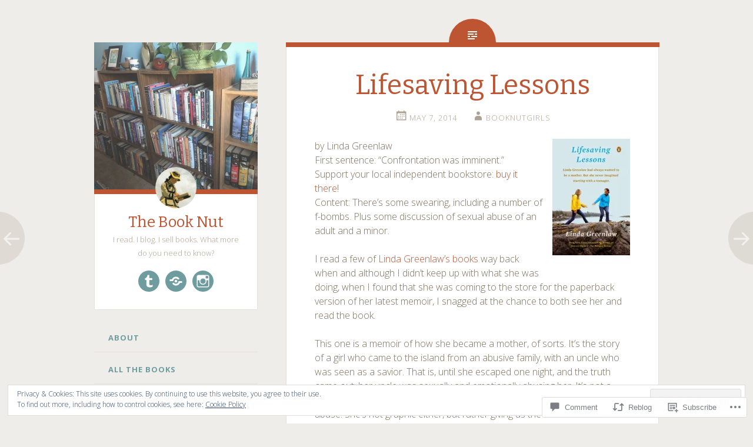

--- FILE ---
content_type: text/html; charset=UTF-8
request_url: https://thebooknut.com/2014/05/07/lifesaving-lessons/
body_size: 27497
content:
<!DOCTYPE html>
<html lang="en">
<head>
<meta charset="UTF-8">
<meta name="viewport" content="width=device-width, initial-scale=1">
<title>Lifesaving Lessons | The Book Nut</title>
<link rel="profile" href="http://gmpg.org/xfn/11">
<link rel="pingback" href="https://thebooknut.com/xmlrpc.php">

<meta name='robots' content='max-image-preview:large' />

<!-- Async WordPress.com Remote Login -->
<script id="wpcom_remote_login_js">
var wpcom_remote_login_extra_auth = '';
function wpcom_remote_login_remove_dom_node_id( element_id ) {
	var dom_node = document.getElementById( element_id );
	if ( dom_node ) { dom_node.parentNode.removeChild( dom_node ); }
}
function wpcom_remote_login_remove_dom_node_classes( class_name ) {
	var dom_nodes = document.querySelectorAll( '.' + class_name );
	for ( var i = 0; i < dom_nodes.length; i++ ) {
		dom_nodes[ i ].parentNode.removeChild( dom_nodes[ i ] );
	}
}
function wpcom_remote_login_final_cleanup() {
	wpcom_remote_login_remove_dom_node_classes( "wpcom_remote_login_msg" );
	wpcom_remote_login_remove_dom_node_id( "wpcom_remote_login_key" );
	wpcom_remote_login_remove_dom_node_id( "wpcom_remote_login_validate" );
	wpcom_remote_login_remove_dom_node_id( "wpcom_remote_login_js" );
	wpcom_remote_login_remove_dom_node_id( "wpcom_request_access_iframe" );
	wpcom_remote_login_remove_dom_node_id( "wpcom_request_access_styles" );
}

// Watch for messages back from the remote login
window.addEventListener( "message", function( e ) {
	if ( e.origin === "https://r-login.wordpress.com" ) {
		var data = {};
		try {
			data = JSON.parse( e.data );
		} catch( e ) {
			wpcom_remote_login_final_cleanup();
			return;
		}

		if ( data.msg === 'LOGIN' ) {
			// Clean up the login check iframe
			wpcom_remote_login_remove_dom_node_id( "wpcom_remote_login_key" );

			var id_regex = new RegExp( /^[0-9]+$/ );
			var token_regex = new RegExp( /^.*|.*|.*$/ );
			if (
				token_regex.test( data.token )
				&& id_regex.test( data.wpcomid )
			) {
				// We have everything we need to ask for a login
				var script = document.createElement( "script" );
				script.setAttribute( "id", "wpcom_remote_login_validate" );
				script.src = '/remote-login.php?wpcom_remote_login=validate'
					+ '&wpcomid=' + data.wpcomid
					+ '&token=' + encodeURIComponent( data.token )
					+ '&host=' + window.location.protocol
					+ '//' + window.location.hostname
					+ '&postid=863'
					+ '&is_singular=1';
				document.body.appendChild( script );
			}

			return;
		}

		// Safari ITP, not logged in, so redirect
		if ( data.msg === 'LOGIN-REDIRECT' ) {
			window.location = 'https://wordpress.com/log-in?redirect_to=' + window.location.href;
			return;
		}

		// Safari ITP, storage access failed, remove the request
		if ( data.msg === 'LOGIN-REMOVE' ) {
			var css_zap = 'html { -webkit-transition: margin-top 1s; transition: margin-top 1s; } /* 9001 */ html { margin-top: 0 !important; } * html body { margin-top: 0 !important; } @media screen and ( max-width: 782px ) { html { margin-top: 0 !important; } * html body { margin-top: 0 !important; } }';
			var style_zap = document.createElement( 'style' );
			style_zap.type = 'text/css';
			style_zap.appendChild( document.createTextNode( css_zap ) );
			document.body.appendChild( style_zap );

			var e = document.getElementById( 'wpcom_request_access_iframe' );
			e.parentNode.removeChild( e );

			document.cookie = 'wordpress_com_login_access=denied; path=/; max-age=31536000';

			return;
		}

		// Safari ITP
		if ( data.msg === 'REQUEST_ACCESS' ) {
			console.log( 'request access: safari' );

			// Check ITP iframe enable/disable knob
			if ( wpcom_remote_login_extra_auth !== 'safari_itp_iframe' ) {
				return;
			}

			// If we are in a "private window" there is no ITP.
			var private_window = false;
			try {
				var opendb = window.openDatabase( null, null, null, null );
			} catch( e ) {
				private_window = true;
			}

			if ( private_window ) {
				console.log( 'private window' );
				return;
			}

			var iframe = document.createElement( 'iframe' );
			iframe.id = 'wpcom_request_access_iframe';
			iframe.setAttribute( 'scrolling', 'no' );
			iframe.setAttribute( 'sandbox', 'allow-storage-access-by-user-activation allow-scripts allow-same-origin allow-top-navigation-by-user-activation' );
			iframe.src = 'https://r-login.wordpress.com/remote-login.php?wpcom_remote_login=request_access&origin=' + encodeURIComponent( data.origin ) + '&wpcomid=' + encodeURIComponent( data.wpcomid );

			var css = 'html { -webkit-transition: margin-top 1s; transition: margin-top 1s; } /* 9001 */ html { margin-top: 46px !important; } * html body { margin-top: 46px !important; } @media screen and ( max-width: 660px ) { html { margin-top: 71px !important; } * html body { margin-top: 71px !important; } #wpcom_request_access_iframe { display: block; height: 71px !important; } } #wpcom_request_access_iframe { border: 0px; height: 46px; position: fixed; top: 0; left: 0; width: 100%; min-width: 100%; z-index: 99999; background: #23282d; } ';

			var style = document.createElement( 'style' );
			style.type = 'text/css';
			style.id = 'wpcom_request_access_styles';
			style.appendChild( document.createTextNode( css ) );
			document.body.appendChild( style );

			document.body.appendChild( iframe );
		}

		if ( data.msg === 'DONE' ) {
			wpcom_remote_login_final_cleanup();
		}
	}
}, false );

// Inject the remote login iframe after the page has had a chance to load
// more critical resources
window.addEventListener( "DOMContentLoaded", function( e ) {
	var iframe = document.createElement( "iframe" );
	iframe.style.display = "none";
	iframe.setAttribute( "scrolling", "no" );
	iframe.setAttribute( "id", "wpcom_remote_login_key" );
	iframe.src = "https://r-login.wordpress.com/remote-login.php"
		+ "?wpcom_remote_login=key"
		+ "&origin=aHR0cHM6Ly90aGVib29rbnV0LmNvbQ%3D%3D"
		+ "&wpcomid=101336920"
		+ "&time=" + Math.floor( Date.now() / 1000 );
	document.body.appendChild( iframe );
}, false );
</script>
<link rel='dns-prefetch' href='//s0.wp.com' />
<link rel='dns-prefetch' href='//widgets.wp.com' />
<link rel='dns-prefetch' href='//wordpress.com' />
<link rel='dns-prefetch' href='//fonts-api.wp.com' />
<link rel="alternate" type="application/rss+xml" title="The Book Nut &raquo; Feed" href="https://thebooknut.com/feed/" />
<link rel="alternate" type="application/rss+xml" title="The Book Nut &raquo; Comments Feed" href="https://thebooknut.com/comments/feed/" />
<link rel="alternate" type="application/rss+xml" title="The Book Nut &raquo; Lifesaving Lessons Comments Feed" href="https://thebooknut.com/2014/05/07/lifesaving-lessons/feed/" />
	<script type="text/javascript">
		/* <![CDATA[ */
		function addLoadEvent(func) {
			var oldonload = window.onload;
			if (typeof window.onload != 'function') {
				window.onload = func;
			} else {
				window.onload = function () {
					oldonload();
					func();
				}
			}
		}
		/* ]]> */
	</script>
	<link crossorigin='anonymous' rel='stylesheet' id='all-css-0-1' href='/_static/??-eJx9zN0KwjAMhuEbsgZ/5vBAvJbShtE1bYNJKLt7NxEEEQ9fku+Bzi60qlgVijkmm1IV6ClOqAJo67XlhI58B8XC5BUFRBfCfRDZwW9gRmUf8rtBrEJp0WjdPnAzouMm+lX/REoZP+6rtvd7uR3G4XQcr5fzMD8BGYBNRA==&cssminify=yes' type='text/css' media='all' />
<style id='wp-emoji-styles-inline-css'>

	img.wp-smiley, img.emoji {
		display: inline !important;
		border: none !important;
		box-shadow: none !important;
		height: 1em !important;
		width: 1em !important;
		margin: 0 0.07em !important;
		vertical-align: -0.1em !important;
		background: none !important;
		padding: 0 !important;
	}
/*# sourceURL=wp-emoji-styles-inline-css */
</style>
<link crossorigin='anonymous' rel='stylesheet' id='all-css-2-1' href='/wp-content/plugins/gutenberg-core/v22.2.0/build/styles/block-library/style.css?m=1764855221i&cssminify=yes' type='text/css' media='all' />
<style id='wp-block-library-inline-css'>
.has-text-align-justify {
	text-align:justify;
}
.has-text-align-justify{text-align:justify;}

/*# sourceURL=wp-block-library-inline-css */
</style><style id='global-styles-inline-css'>
:root{--wp--preset--aspect-ratio--square: 1;--wp--preset--aspect-ratio--4-3: 4/3;--wp--preset--aspect-ratio--3-4: 3/4;--wp--preset--aspect-ratio--3-2: 3/2;--wp--preset--aspect-ratio--2-3: 2/3;--wp--preset--aspect-ratio--16-9: 16/9;--wp--preset--aspect-ratio--9-16: 9/16;--wp--preset--color--black: #000000;--wp--preset--color--cyan-bluish-gray: #abb8c3;--wp--preset--color--white: #ffffff;--wp--preset--color--pale-pink: #f78da7;--wp--preset--color--vivid-red: #cf2e2e;--wp--preset--color--luminous-vivid-orange: #ff6900;--wp--preset--color--luminous-vivid-amber: #fcb900;--wp--preset--color--light-green-cyan: #7bdcb5;--wp--preset--color--vivid-green-cyan: #00d084;--wp--preset--color--pale-cyan-blue: #8ed1fc;--wp--preset--color--vivid-cyan-blue: #0693e3;--wp--preset--color--vivid-purple: #9b51e0;--wp--preset--gradient--vivid-cyan-blue-to-vivid-purple: linear-gradient(135deg,rgb(6,147,227) 0%,rgb(155,81,224) 100%);--wp--preset--gradient--light-green-cyan-to-vivid-green-cyan: linear-gradient(135deg,rgb(122,220,180) 0%,rgb(0,208,130) 100%);--wp--preset--gradient--luminous-vivid-amber-to-luminous-vivid-orange: linear-gradient(135deg,rgb(252,185,0) 0%,rgb(255,105,0) 100%);--wp--preset--gradient--luminous-vivid-orange-to-vivid-red: linear-gradient(135deg,rgb(255,105,0) 0%,rgb(207,46,46) 100%);--wp--preset--gradient--very-light-gray-to-cyan-bluish-gray: linear-gradient(135deg,rgb(238,238,238) 0%,rgb(169,184,195) 100%);--wp--preset--gradient--cool-to-warm-spectrum: linear-gradient(135deg,rgb(74,234,220) 0%,rgb(151,120,209) 20%,rgb(207,42,186) 40%,rgb(238,44,130) 60%,rgb(251,105,98) 80%,rgb(254,248,76) 100%);--wp--preset--gradient--blush-light-purple: linear-gradient(135deg,rgb(255,206,236) 0%,rgb(152,150,240) 100%);--wp--preset--gradient--blush-bordeaux: linear-gradient(135deg,rgb(254,205,165) 0%,rgb(254,45,45) 50%,rgb(107,0,62) 100%);--wp--preset--gradient--luminous-dusk: linear-gradient(135deg,rgb(255,203,112) 0%,rgb(199,81,192) 50%,rgb(65,88,208) 100%);--wp--preset--gradient--pale-ocean: linear-gradient(135deg,rgb(255,245,203) 0%,rgb(182,227,212) 50%,rgb(51,167,181) 100%);--wp--preset--gradient--electric-grass: linear-gradient(135deg,rgb(202,248,128) 0%,rgb(113,206,126) 100%);--wp--preset--gradient--midnight: linear-gradient(135deg,rgb(2,3,129) 0%,rgb(40,116,252) 100%);--wp--preset--font-size--small: 13px;--wp--preset--font-size--medium: 20px;--wp--preset--font-size--large: 36px;--wp--preset--font-size--x-large: 42px;--wp--preset--font-family--albert-sans: 'Albert Sans', sans-serif;--wp--preset--font-family--alegreya: Alegreya, serif;--wp--preset--font-family--arvo: Arvo, serif;--wp--preset--font-family--bodoni-moda: 'Bodoni Moda', serif;--wp--preset--font-family--bricolage-grotesque: 'Bricolage Grotesque', sans-serif;--wp--preset--font-family--cabin: Cabin, sans-serif;--wp--preset--font-family--chivo: Chivo, sans-serif;--wp--preset--font-family--commissioner: Commissioner, sans-serif;--wp--preset--font-family--cormorant: Cormorant, serif;--wp--preset--font-family--courier-prime: 'Courier Prime', monospace;--wp--preset--font-family--crimson-pro: 'Crimson Pro', serif;--wp--preset--font-family--dm-mono: 'DM Mono', monospace;--wp--preset--font-family--dm-sans: 'DM Sans', sans-serif;--wp--preset--font-family--dm-serif-display: 'DM Serif Display', serif;--wp--preset--font-family--domine: Domine, serif;--wp--preset--font-family--eb-garamond: 'EB Garamond', serif;--wp--preset--font-family--epilogue: Epilogue, sans-serif;--wp--preset--font-family--fahkwang: Fahkwang, sans-serif;--wp--preset--font-family--figtree: Figtree, sans-serif;--wp--preset--font-family--fira-sans: 'Fira Sans', sans-serif;--wp--preset--font-family--fjalla-one: 'Fjalla One', sans-serif;--wp--preset--font-family--fraunces: Fraunces, serif;--wp--preset--font-family--gabarito: Gabarito, system-ui;--wp--preset--font-family--ibm-plex-mono: 'IBM Plex Mono', monospace;--wp--preset--font-family--ibm-plex-sans: 'IBM Plex Sans', sans-serif;--wp--preset--font-family--ibarra-real-nova: 'Ibarra Real Nova', serif;--wp--preset--font-family--instrument-serif: 'Instrument Serif', serif;--wp--preset--font-family--inter: Inter, sans-serif;--wp--preset--font-family--josefin-sans: 'Josefin Sans', sans-serif;--wp--preset--font-family--jost: Jost, sans-serif;--wp--preset--font-family--libre-baskerville: 'Libre Baskerville', serif;--wp--preset--font-family--libre-franklin: 'Libre Franklin', sans-serif;--wp--preset--font-family--literata: Literata, serif;--wp--preset--font-family--lora: Lora, serif;--wp--preset--font-family--merriweather: Merriweather, serif;--wp--preset--font-family--montserrat: Montserrat, sans-serif;--wp--preset--font-family--newsreader: Newsreader, serif;--wp--preset--font-family--noto-sans-mono: 'Noto Sans Mono', sans-serif;--wp--preset--font-family--nunito: Nunito, sans-serif;--wp--preset--font-family--open-sans: 'Open Sans', sans-serif;--wp--preset--font-family--overpass: Overpass, sans-serif;--wp--preset--font-family--pt-serif: 'PT Serif', serif;--wp--preset--font-family--petrona: Petrona, serif;--wp--preset--font-family--piazzolla: Piazzolla, serif;--wp--preset--font-family--playfair-display: 'Playfair Display', serif;--wp--preset--font-family--plus-jakarta-sans: 'Plus Jakarta Sans', sans-serif;--wp--preset--font-family--poppins: Poppins, sans-serif;--wp--preset--font-family--raleway: Raleway, sans-serif;--wp--preset--font-family--roboto: Roboto, sans-serif;--wp--preset--font-family--roboto-slab: 'Roboto Slab', serif;--wp--preset--font-family--rubik: Rubik, sans-serif;--wp--preset--font-family--rufina: Rufina, serif;--wp--preset--font-family--sora: Sora, sans-serif;--wp--preset--font-family--source-sans-3: 'Source Sans 3', sans-serif;--wp--preset--font-family--source-serif-4: 'Source Serif 4', serif;--wp--preset--font-family--space-mono: 'Space Mono', monospace;--wp--preset--font-family--syne: Syne, sans-serif;--wp--preset--font-family--texturina: Texturina, serif;--wp--preset--font-family--urbanist: Urbanist, sans-serif;--wp--preset--font-family--work-sans: 'Work Sans', sans-serif;--wp--preset--spacing--20: 0.44rem;--wp--preset--spacing--30: 0.67rem;--wp--preset--spacing--40: 1rem;--wp--preset--spacing--50: 1.5rem;--wp--preset--spacing--60: 2.25rem;--wp--preset--spacing--70: 3.38rem;--wp--preset--spacing--80: 5.06rem;--wp--preset--shadow--natural: 6px 6px 9px rgba(0, 0, 0, 0.2);--wp--preset--shadow--deep: 12px 12px 50px rgba(0, 0, 0, 0.4);--wp--preset--shadow--sharp: 6px 6px 0px rgba(0, 0, 0, 0.2);--wp--preset--shadow--outlined: 6px 6px 0px -3px rgb(255, 255, 255), 6px 6px rgb(0, 0, 0);--wp--preset--shadow--crisp: 6px 6px 0px rgb(0, 0, 0);}:where(.is-layout-flex){gap: 0.5em;}:where(.is-layout-grid){gap: 0.5em;}body .is-layout-flex{display: flex;}.is-layout-flex{flex-wrap: wrap;align-items: center;}.is-layout-flex > :is(*, div){margin: 0;}body .is-layout-grid{display: grid;}.is-layout-grid > :is(*, div){margin: 0;}:where(.wp-block-columns.is-layout-flex){gap: 2em;}:where(.wp-block-columns.is-layout-grid){gap: 2em;}:where(.wp-block-post-template.is-layout-flex){gap: 1.25em;}:where(.wp-block-post-template.is-layout-grid){gap: 1.25em;}.has-black-color{color: var(--wp--preset--color--black) !important;}.has-cyan-bluish-gray-color{color: var(--wp--preset--color--cyan-bluish-gray) !important;}.has-white-color{color: var(--wp--preset--color--white) !important;}.has-pale-pink-color{color: var(--wp--preset--color--pale-pink) !important;}.has-vivid-red-color{color: var(--wp--preset--color--vivid-red) !important;}.has-luminous-vivid-orange-color{color: var(--wp--preset--color--luminous-vivid-orange) !important;}.has-luminous-vivid-amber-color{color: var(--wp--preset--color--luminous-vivid-amber) !important;}.has-light-green-cyan-color{color: var(--wp--preset--color--light-green-cyan) !important;}.has-vivid-green-cyan-color{color: var(--wp--preset--color--vivid-green-cyan) !important;}.has-pale-cyan-blue-color{color: var(--wp--preset--color--pale-cyan-blue) !important;}.has-vivid-cyan-blue-color{color: var(--wp--preset--color--vivid-cyan-blue) !important;}.has-vivid-purple-color{color: var(--wp--preset--color--vivid-purple) !important;}.has-black-background-color{background-color: var(--wp--preset--color--black) !important;}.has-cyan-bluish-gray-background-color{background-color: var(--wp--preset--color--cyan-bluish-gray) !important;}.has-white-background-color{background-color: var(--wp--preset--color--white) !important;}.has-pale-pink-background-color{background-color: var(--wp--preset--color--pale-pink) !important;}.has-vivid-red-background-color{background-color: var(--wp--preset--color--vivid-red) !important;}.has-luminous-vivid-orange-background-color{background-color: var(--wp--preset--color--luminous-vivid-orange) !important;}.has-luminous-vivid-amber-background-color{background-color: var(--wp--preset--color--luminous-vivid-amber) !important;}.has-light-green-cyan-background-color{background-color: var(--wp--preset--color--light-green-cyan) !important;}.has-vivid-green-cyan-background-color{background-color: var(--wp--preset--color--vivid-green-cyan) !important;}.has-pale-cyan-blue-background-color{background-color: var(--wp--preset--color--pale-cyan-blue) !important;}.has-vivid-cyan-blue-background-color{background-color: var(--wp--preset--color--vivid-cyan-blue) !important;}.has-vivid-purple-background-color{background-color: var(--wp--preset--color--vivid-purple) !important;}.has-black-border-color{border-color: var(--wp--preset--color--black) !important;}.has-cyan-bluish-gray-border-color{border-color: var(--wp--preset--color--cyan-bluish-gray) !important;}.has-white-border-color{border-color: var(--wp--preset--color--white) !important;}.has-pale-pink-border-color{border-color: var(--wp--preset--color--pale-pink) !important;}.has-vivid-red-border-color{border-color: var(--wp--preset--color--vivid-red) !important;}.has-luminous-vivid-orange-border-color{border-color: var(--wp--preset--color--luminous-vivid-orange) !important;}.has-luminous-vivid-amber-border-color{border-color: var(--wp--preset--color--luminous-vivid-amber) !important;}.has-light-green-cyan-border-color{border-color: var(--wp--preset--color--light-green-cyan) !important;}.has-vivid-green-cyan-border-color{border-color: var(--wp--preset--color--vivid-green-cyan) !important;}.has-pale-cyan-blue-border-color{border-color: var(--wp--preset--color--pale-cyan-blue) !important;}.has-vivid-cyan-blue-border-color{border-color: var(--wp--preset--color--vivid-cyan-blue) !important;}.has-vivid-purple-border-color{border-color: var(--wp--preset--color--vivid-purple) !important;}.has-vivid-cyan-blue-to-vivid-purple-gradient-background{background: var(--wp--preset--gradient--vivid-cyan-blue-to-vivid-purple) !important;}.has-light-green-cyan-to-vivid-green-cyan-gradient-background{background: var(--wp--preset--gradient--light-green-cyan-to-vivid-green-cyan) !important;}.has-luminous-vivid-amber-to-luminous-vivid-orange-gradient-background{background: var(--wp--preset--gradient--luminous-vivid-amber-to-luminous-vivid-orange) !important;}.has-luminous-vivid-orange-to-vivid-red-gradient-background{background: var(--wp--preset--gradient--luminous-vivid-orange-to-vivid-red) !important;}.has-very-light-gray-to-cyan-bluish-gray-gradient-background{background: var(--wp--preset--gradient--very-light-gray-to-cyan-bluish-gray) !important;}.has-cool-to-warm-spectrum-gradient-background{background: var(--wp--preset--gradient--cool-to-warm-spectrum) !important;}.has-blush-light-purple-gradient-background{background: var(--wp--preset--gradient--blush-light-purple) !important;}.has-blush-bordeaux-gradient-background{background: var(--wp--preset--gradient--blush-bordeaux) !important;}.has-luminous-dusk-gradient-background{background: var(--wp--preset--gradient--luminous-dusk) !important;}.has-pale-ocean-gradient-background{background: var(--wp--preset--gradient--pale-ocean) !important;}.has-electric-grass-gradient-background{background: var(--wp--preset--gradient--electric-grass) !important;}.has-midnight-gradient-background{background: var(--wp--preset--gradient--midnight) !important;}.has-small-font-size{font-size: var(--wp--preset--font-size--small) !important;}.has-medium-font-size{font-size: var(--wp--preset--font-size--medium) !important;}.has-large-font-size{font-size: var(--wp--preset--font-size--large) !important;}.has-x-large-font-size{font-size: var(--wp--preset--font-size--x-large) !important;}.has-albert-sans-font-family{font-family: var(--wp--preset--font-family--albert-sans) !important;}.has-alegreya-font-family{font-family: var(--wp--preset--font-family--alegreya) !important;}.has-arvo-font-family{font-family: var(--wp--preset--font-family--arvo) !important;}.has-bodoni-moda-font-family{font-family: var(--wp--preset--font-family--bodoni-moda) !important;}.has-bricolage-grotesque-font-family{font-family: var(--wp--preset--font-family--bricolage-grotesque) !important;}.has-cabin-font-family{font-family: var(--wp--preset--font-family--cabin) !important;}.has-chivo-font-family{font-family: var(--wp--preset--font-family--chivo) !important;}.has-commissioner-font-family{font-family: var(--wp--preset--font-family--commissioner) !important;}.has-cormorant-font-family{font-family: var(--wp--preset--font-family--cormorant) !important;}.has-courier-prime-font-family{font-family: var(--wp--preset--font-family--courier-prime) !important;}.has-crimson-pro-font-family{font-family: var(--wp--preset--font-family--crimson-pro) !important;}.has-dm-mono-font-family{font-family: var(--wp--preset--font-family--dm-mono) !important;}.has-dm-sans-font-family{font-family: var(--wp--preset--font-family--dm-sans) !important;}.has-dm-serif-display-font-family{font-family: var(--wp--preset--font-family--dm-serif-display) !important;}.has-domine-font-family{font-family: var(--wp--preset--font-family--domine) !important;}.has-eb-garamond-font-family{font-family: var(--wp--preset--font-family--eb-garamond) !important;}.has-epilogue-font-family{font-family: var(--wp--preset--font-family--epilogue) !important;}.has-fahkwang-font-family{font-family: var(--wp--preset--font-family--fahkwang) !important;}.has-figtree-font-family{font-family: var(--wp--preset--font-family--figtree) !important;}.has-fira-sans-font-family{font-family: var(--wp--preset--font-family--fira-sans) !important;}.has-fjalla-one-font-family{font-family: var(--wp--preset--font-family--fjalla-one) !important;}.has-fraunces-font-family{font-family: var(--wp--preset--font-family--fraunces) !important;}.has-gabarito-font-family{font-family: var(--wp--preset--font-family--gabarito) !important;}.has-ibm-plex-mono-font-family{font-family: var(--wp--preset--font-family--ibm-plex-mono) !important;}.has-ibm-plex-sans-font-family{font-family: var(--wp--preset--font-family--ibm-plex-sans) !important;}.has-ibarra-real-nova-font-family{font-family: var(--wp--preset--font-family--ibarra-real-nova) !important;}.has-instrument-serif-font-family{font-family: var(--wp--preset--font-family--instrument-serif) !important;}.has-inter-font-family{font-family: var(--wp--preset--font-family--inter) !important;}.has-josefin-sans-font-family{font-family: var(--wp--preset--font-family--josefin-sans) !important;}.has-jost-font-family{font-family: var(--wp--preset--font-family--jost) !important;}.has-libre-baskerville-font-family{font-family: var(--wp--preset--font-family--libre-baskerville) !important;}.has-libre-franklin-font-family{font-family: var(--wp--preset--font-family--libre-franklin) !important;}.has-literata-font-family{font-family: var(--wp--preset--font-family--literata) !important;}.has-lora-font-family{font-family: var(--wp--preset--font-family--lora) !important;}.has-merriweather-font-family{font-family: var(--wp--preset--font-family--merriweather) !important;}.has-montserrat-font-family{font-family: var(--wp--preset--font-family--montserrat) !important;}.has-newsreader-font-family{font-family: var(--wp--preset--font-family--newsreader) !important;}.has-noto-sans-mono-font-family{font-family: var(--wp--preset--font-family--noto-sans-mono) !important;}.has-nunito-font-family{font-family: var(--wp--preset--font-family--nunito) !important;}.has-open-sans-font-family{font-family: var(--wp--preset--font-family--open-sans) !important;}.has-overpass-font-family{font-family: var(--wp--preset--font-family--overpass) !important;}.has-pt-serif-font-family{font-family: var(--wp--preset--font-family--pt-serif) !important;}.has-petrona-font-family{font-family: var(--wp--preset--font-family--petrona) !important;}.has-piazzolla-font-family{font-family: var(--wp--preset--font-family--piazzolla) !important;}.has-playfair-display-font-family{font-family: var(--wp--preset--font-family--playfair-display) !important;}.has-plus-jakarta-sans-font-family{font-family: var(--wp--preset--font-family--plus-jakarta-sans) !important;}.has-poppins-font-family{font-family: var(--wp--preset--font-family--poppins) !important;}.has-raleway-font-family{font-family: var(--wp--preset--font-family--raleway) !important;}.has-roboto-font-family{font-family: var(--wp--preset--font-family--roboto) !important;}.has-roboto-slab-font-family{font-family: var(--wp--preset--font-family--roboto-slab) !important;}.has-rubik-font-family{font-family: var(--wp--preset--font-family--rubik) !important;}.has-rufina-font-family{font-family: var(--wp--preset--font-family--rufina) !important;}.has-sora-font-family{font-family: var(--wp--preset--font-family--sora) !important;}.has-source-sans-3-font-family{font-family: var(--wp--preset--font-family--source-sans-3) !important;}.has-source-serif-4-font-family{font-family: var(--wp--preset--font-family--source-serif-4) !important;}.has-space-mono-font-family{font-family: var(--wp--preset--font-family--space-mono) !important;}.has-syne-font-family{font-family: var(--wp--preset--font-family--syne) !important;}.has-texturina-font-family{font-family: var(--wp--preset--font-family--texturina) !important;}.has-urbanist-font-family{font-family: var(--wp--preset--font-family--urbanist) !important;}.has-work-sans-font-family{font-family: var(--wp--preset--font-family--work-sans) !important;}
/*# sourceURL=global-styles-inline-css */
</style>

<style id='classic-theme-styles-inline-css'>
/*! This file is auto-generated */
.wp-block-button__link{color:#fff;background-color:#32373c;border-radius:9999px;box-shadow:none;text-decoration:none;padding:calc(.667em + 2px) calc(1.333em + 2px);font-size:1.125em}.wp-block-file__button{background:#32373c;color:#fff;text-decoration:none}
/*# sourceURL=/wp-includes/css/classic-themes.min.css */
</style>
<link crossorigin='anonymous' rel='stylesheet' id='all-css-4-1' href='/_static/??-eJx9jksOwjAMRC9EcCsEFQvEUVA+FqTUSRQ77fVxVbEBxMaSZ+bZA0sxPifBJEDNlKndY2LwuaLqVKyAJghDtDghaWzvmXfwG1uKMsa5UpHZ6KTYyMhDQf7HjSjF+qdRaTuxGcAtvb3bjCnkCrZJJisS/RcFXD24FqcAM1ann1VcK/Pnvna50qUfTl3XH8+HYXwBNR1jhQ==&cssminify=yes' type='text/css' media='all' />
<link rel='stylesheet' id='verbum-gutenberg-css-css' href='https://widgets.wp.com/verbum-block-editor/block-editor.css?ver=1738686361' media='all' />
<link crossorigin='anonymous' rel='stylesheet' id='all-css-6-1' href='/_static/??/wp-content/mu-plugins/comment-likes/css/comment-likes.css,/i/noticons/noticons.css,/wp-content/themes/pub/fictive/style.css?m=1741693332j&cssminify=yes' type='text/css' media='all' />
<link rel='stylesheet' id='fictive-open-sans-css' href='https://fonts-api.wp.com/css?family=Open+Sans%3A300italic%2C400italic%2C700italic%2C400%2C300%2C700&#038;ver=6.9-RC2-61304' media='all' />
<link rel='stylesheet' id='fictive-bitter-css' href='https://fonts-api.wp.com/css?family=Bitter%3A400%2C700%2C400italic&#038;subset=latin%2Clatin-ext&#038;ver=6.9-RC2-61304' media='all' />
<link crossorigin='anonymous' rel='stylesheet' id='all-css-10-1' href='/_static/??-eJx9jtsKwkAMRH/INXipxQfxU6QN6Zq6m12abIt/bws+VBTf5sCcYWDKDpMYiUEsLofiWRR6stzg482gReDGguBJaOBZ0N9xi6obWG3anSIp5NJCx2g8Eiw7as9AbsqY4peyujFQG5Kfo4e5tcJ/kqfkQsLGOMkHuC40PCzqNV52dXXY1+fTsepflfBhPA==&cssminify=yes' type='text/css' media='all' />
<link crossorigin='anonymous' rel='stylesheet' id='print-css-11-1' href='/wp-content/mu-plugins/global-print/global-print.css?m=1465851035i&cssminify=yes' type='text/css' media='print' />
<style id='jetpack-global-styles-frontend-style-inline-css'>
:root { --font-headings: unset; --font-base: unset; --font-headings-default: -apple-system,BlinkMacSystemFont,"Segoe UI",Roboto,Oxygen-Sans,Ubuntu,Cantarell,"Helvetica Neue",sans-serif; --font-base-default: -apple-system,BlinkMacSystemFont,"Segoe UI",Roboto,Oxygen-Sans,Ubuntu,Cantarell,"Helvetica Neue",sans-serif;}
/*# sourceURL=jetpack-global-styles-frontend-style-inline-css */
</style>
<link crossorigin='anonymous' rel='stylesheet' id='all-css-14-1' href='/_static/??-eJyNjcsKAjEMRX/IGtQZBxfip0hMS9sxTYppGfx7H7gRN+7ugcs5sFRHKi1Ig9Jd5R6zGMyhVaTrh8G6QFHfORhYwlvw6P39PbPENZmt4G/ROQuBKWVkxxrVvuBH1lIoz2waILJekF+HUzlupnG3nQ77YZwfuRJIaQ==&cssminify=yes' type='text/css' media='all' />
<script type="text/javascript" id="jetpack_related-posts-js-extra">
/* <![CDATA[ */
var related_posts_js_options = {"post_heading":"h4"};
//# sourceURL=jetpack_related-posts-js-extra
/* ]]> */
</script>
<script type="text/javascript" id="wpcom-actionbar-placeholder-js-extra">
/* <![CDATA[ */
var actionbardata = {"siteID":"101336920","postID":"863","siteURL":"https://thebooknut.com","xhrURL":"https://thebooknut.com/wp-admin/admin-ajax.php","nonce":"7ed99205b0","isLoggedIn":"","statusMessage":"","subsEmailDefault":"instantly","proxyScriptUrl":"https://s0.wp.com/wp-content/js/wpcom-proxy-request.js?m=1513050504i&amp;ver=20211021","shortlink":"https://wp.me/p6Rcms-dV","i18n":{"followedText":"New posts from this site will now appear in your \u003Ca href=\"https://wordpress.com/reader\"\u003EReader\u003C/a\u003E","foldBar":"Collapse this bar","unfoldBar":"Expand this bar","shortLinkCopied":"Shortlink copied to clipboard."}};
//# sourceURL=wpcom-actionbar-placeholder-js-extra
/* ]]> */
</script>
<script type="text/javascript" id="jetpack-mu-wpcom-settings-js-before">
/* <![CDATA[ */
var JETPACK_MU_WPCOM_SETTINGS = {"assetsUrl":"https://s0.wp.com/wp-content/mu-plugins/jetpack-mu-wpcom-plugin/sun/jetpack_vendor/automattic/jetpack-mu-wpcom/src/build/"};
//# sourceURL=jetpack-mu-wpcom-settings-js-before
/* ]]> */
</script>
<script crossorigin='anonymous' type='text/javascript'  src='/_static/??-eJx1j1EKwjAQRC/kdq1Q2h/xKFKTEBKTTcwm1t7eFKtU0K9hmOENg1MEESgryugLRFe0IUarchzFdfXIhfBsSOClGCcxKTdmJSEGzvztGm+osbzDDdfWjssQU3jM76zCXJGKl9DeikrzKlvA3xJ4o1Md/bV2cUF/fkwhyVEyCDcyv0DCR7wfFgEKBFrGVBEnf2z7rtu3bT8M9gk9l2bI'></script>
<script type="text/javascript" id="rlt-proxy-js-after">
/* <![CDATA[ */
	rltInitialize( {"token":null,"iframeOrigins":["https:\/\/widgets.wp.com"]} );
//# sourceURL=rlt-proxy-js-after
/* ]]> */
</script>
<link rel="EditURI" type="application/rsd+xml" title="RSD" href="https://thebooknutcom.wordpress.com/xmlrpc.php?rsd" />
<meta name="generator" content="WordPress.com" />
<link rel="canonical" href="https://thebooknut.com/2014/05/07/lifesaving-lessons/" />
<link rel='shortlink' href='https://wp.me/p6Rcms-dV' />
<link rel="alternate" type="application/json+oembed" href="https://public-api.wordpress.com/oembed/?format=json&amp;url=https%3A%2F%2Fthebooknut.com%2F2014%2F05%2F07%2Flifesaving-lessons%2F&amp;for=wpcom-auto-discovery" /><link rel="alternate" type="application/xml+oembed" href="https://public-api.wordpress.com/oembed/?format=xml&amp;url=https%3A%2F%2Fthebooknut.com%2F2014%2F05%2F07%2Flifesaving-lessons%2F&amp;for=wpcom-auto-discovery" />
<!-- Jetpack Open Graph Tags -->
<meta property="og:type" content="article" />
<meta property="og:title" content="Lifesaving Lessons" />
<meta property="og:url" content="https://thebooknut.com/2014/05/07/lifesaving-lessons/" />
<meta property="og:description" content="by Linda GreenlawFirst sentence: &#8220;Confrontation was imminent.&#8221;Support your local independent bookstore: buy it there!Content: There&#8217;s some swearing, including a number of f-bombs.…" />
<meta property="article:published_time" content="2014-05-07T17:30:00+00:00" />
<meta property="article:modified_time" content="2015-12-13T16:00:04+00:00" />
<meta property="og:site_name" content="The Book Nut" />
<meta property="og:image" content="https://thebooknut.com/wp-content/uploads/2014/05/f7232-lifesavinglessons.jpg" />
<meta property="og:image:secure_url" content="https://thebooknut.com/wp-content/uploads/2014/05/f7232-lifesavinglessons.jpg" />
<meta property="og:image:width" content="132" />
<meta property="og:image:height" content="200" />
<meta property="og:image:alt" content="" />
<meta property="og:locale" content="en_US" />
<meta property="article:publisher" content="https://www.facebook.com/WordPresscom" />
<meta name="twitter:text:title" content="Lifesaving Lessons" />
<meta name="twitter:image" content="https://thebooknut.com/wp-content/uploads/2014/05/f7232-lifesavinglessons.jpg?w=144" />
<meta name="twitter:card" content="summary" />

<!-- End Jetpack Open Graph Tags -->
<link rel="shortcut icon" type="image/x-icon" href="https://s0.wp.com/i/favicon.ico?m=1713425267i" sizes="16x16 24x24 32x32 48x48" />
<link rel="icon" type="image/x-icon" href="https://s0.wp.com/i/favicon.ico?m=1713425267i" sizes="16x16 24x24 32x32 48x48" />
<link rel="apple-touch-icon" href="https://s0.wp.com/i/webclip.png?m=1713868326i" />
<link rel='openid.server' href='https://thebooknut.com/?openidserver=1' />
<link rel='openid.delegate' href='https://thebooknut.com/' />
<link rel="search" type="application/opensearchdescription+xml" href="https://thebooknut.com/osd.xml" title="The Book Nut" />
<link rel="search" type="application/opensearchdescription+xml" href="https://s1.wp.com/opensearch.xml" title="WordPress.com" />
<style type="text/css">.recentcomments a{display:inline !important;padding:0 !important;margin:0 !important;}</style>		<style type="text/css">
			.recentcomments a {
				display: inline !important;
				padding: 0 !important;
				margin: 0 !important;
			}

			table.recentcommentsavatartop img.avatar, table.recentcommentsavatarend img.avatar {
				border: 0px;
				margin: 0;
			}

			table.recentcommentsavatartop a, table.recentcommentsavatarend a {
				border: 0px !important;
				background-color: transparent !important;
			}

			td.recentcommentsavatarend, td.recentcommentsavatartop {
				padding: 0px 0px 1px 0px;
				margin: 0px;
			}

			td.recentcommentstextend {
				border: none !important;
				padding: 0px 0px 2px 10px;
			}

			.rtl td.recentcommentstextend {
				padding: 0px 10px 2px 0px;
			}

			td.recentcommentstexttop {
				border: none;
				padding: 0px 0px 0px 10px;
			}

			.rtl td.recentcommentstexttop {
				padding: 0px 10px 0px 0px;
			}
		</style>
		<meta name="description" content="by Linda GreenlawFirst sentence: &quot;Confrontation was imminent.&quot;Support your local independent bookstore: buy it there!Content: There&#039;s some swearing, including a number of f-bombs. Plus some discussion of sexual abuse of an adult and a minor.I read a few of Linda Greenlaw&#039;s books way back when and although I didn&#039;t keep up with what she was doing,&hellip;" />
		<script type="text/javascript">

			window.doNotSellCallback = function() {

				var linkElements = [
					'a[href="https://wordpress.com/?ref=footer_blog"]',
					'a[href="https://wordpress.com/?ref=footer_website"]',
					'a[href="https://wordpress.com/?ref=vertical_footer"]',
					'a[href^="https://wordpress.com/?ref=footer_segment_"]',
				].join(',');

				var dnsLink = document.createElement( 'a' );
				dnsLink.href = 'https://wordpress.com/advertising-program-optout/';
				dnsLink.classList.add( 'do-not-sell-link' );
				dnsLink.rel = 'nofollow';
				dnsLink.style.marginLeft = '0.5em';
				dnsLink.textContent = 'Do Not Sell or Share My Personal Information';

				var creditLinks = document.querySelectorAll( linkElements );

				if ( 0 === creditLinks.length ) {
					return false;
				}

				Array.prototype.forEach.call( creditLinks, function( el ) {
					el.insertAdjacentElement( 'afterend', dnsLink );
				});

				return true;
			};

		</script>
		<script type="text/javascript">
	window.google_analytics_uacct = "UA-52447-2";
</script>

<script type="text/javascript">
	var _gaq = _gaq || [];
	_gaq.push(['_setAccount', 'UA-52447-2']);
	_gaq.push(['_gat._anonymizeIp']);
	_gaq.push(['_setDomainName', 'none']);
	_gaq.push(['_setAllowLinker', true]);
	_gaq.push(['_initData']);
	_gaq.push(['_trackPageview']);

	(function() {
		var ga = document.createElement('script'); ga.type = 'text/javascript'; ga.async = true;
		ga.src = ('https:' == document.location.protocol ? 'https://ssl' : 'http://www') + '.google-analytics.com/ga.js';
		(document.getElementsByTagName('head')[0] || document.getElementsByTagName('body')[0]).appendChild(ga);
	})();
</script>
<link crossorigin='anonymous' rel='stylesheet' id='all-css-0-3' href='/wp-content/mu-plugins/jetpack-plugin/sun/_inc/build/subscriptions/subscriptions.min.css?m=1753981412i&cssminify=yes' type='text/css' media='all' />
</head>

<body class="wp-singular post-template-default single single-post postid-863 single-format-standard wp-theme-pubfictive customizer-styles-applied has-header-image jetpack-reblog-enabled">
<div id="page" class="hfeed site">

	<header id="masthead" class="site-header" role="banner">
				<a href="https://thebooknut.com/" rel="home">
			<img src="https://thebooknut.com/wp-content/uploads/2024/03/cropped-img_6028.jpg" width="1112" height="1001" alt="" class="header-image">
		</a>
				<div class="site-branding">
							<div class="header-avatar">
					<a href="https://thebooknut.com/" rel="home">
						<img src="https://secure.gravatar.com/avatar/0cfeaece8e887c309a30c7982082e25a/?s=140&#038;d=identicon" width="70" height="70" alt="">
					</a>
				</div>
						<h1 class="site-title"><a href="https://thebooknut.com/" rel="home">The Book Nut</a></h1>
			<h2 class="site-description">I read. I blog. I sell books. What more do you need to know?</h2>
							<div class="social-links">
					<div class="menu-menu-3-container"><ul id="menu-menu-3" class="menu"><li id="menu-item-8497" class="menu-item menu-item-type-custom menu-item-object-custom menu-item-8497"><a target="_blank" rel="noopener" href="https://www.tumblr.com/blog/booknutmusings"><span class="screen-reader-text">Tumblr</span></a></li>
<li id="menu-item-8510" class="menu-item menu-item-type-custom menu-item-object-custom menu-item-8510"><a target="_blank" rel="noopener" href="https://app.thestorygraph.com/profile/book_nut"><span class="screen-reader-text">StoryGraph</span></a></li>
<li id="menu-item-8498" class="menu-item menu-item-type-custom menu-item-object-custom menu-item-8498"><a target="_blank" rel="noopener" href="https://instagram.com/mmfbooks"><span class="screen-reader-text">Instagram</span></a></li>
</ul></div>				</div>
					</div>

		<div class="menu-toggles clear">
							<h1 id="menu-toggle" class="menu-toggle"><span class="screen-reader-text">Menu</span></h1>
										<h1 id="widgets-toggle" class="menu-toggle"><span class="screen-reader-text">Widgets</span></h1>
						<h1 id="search-toggle" class="menu-toggle"><span class="screen-reader-text">Search</span></h1>
		</div>

		<nav id="site-navigation" class="main-navigation" role="navigation">
			<a class="skip-link screen-reader-text" href="#content">Skip to content</a>
							<div class="menu-menu-1-container"><ul id="menu-menu-1" class="menu"><li id="menu-item-8483" class="menu-item menu-item-type-custom menu-item-object-custom menu-item-8483"><a href="https://thebooknut.com/2007/10/17/reviewing-policies/">About</a></li>
<li id="menu-item-8490" class="menu-item menu-item-type-custom menu-item-object-custom menu-item-has-children menu-item-8490"><a>All the Books</a>
<ul class="sub-menu">
	<li id="menu-item-8522" class="menu-item menu-item-type-taxonomy menu-item-object-category menu-item-8522"><a href="https://thebooknut.com/category/audio-book/">Audio Books</a></li>
	<li id="menu-item-8484" class="menu-item menu-item-type-taxonomy menu-item-object-category menu-item-8484"><a target="_blank" rel="noopener" href="https://thebooknut.com/category/middle-grade/">Middle Grade Fiction</a></li>
	<li id="menu-item-8485" class="menu-item menu-item-type-taxonomy menu-item-object-category menu-item-8485"><a href="https://thebooknut.com/category/graphic-novels/">Graphic Novels</a></li>
	<li id="menu-item-8486" class="menu-item menu-item-type-taxonomy menu-item-object-category menu-item-8486"><a href="https://thebooknut.com/category/ya/">Young Adult Fiction</a></li>
	<li id="menu-item-8487" class="menu-item menu-item-type-taxonomy menu-item-object-category menu-item-8487"><a href="https://thebooknut.com/category/speculative-fiction/">Speculative Fiction</a></li>
	<li id="menu-item-8488" class="menu-item menu-item-type-taxonomy menu-item-object-category current-post-ancestor current-menu-parent current-post-parent menu-item-8488"><a href="https://thebooknut.com/category/non-fiction/">Non-Fiction</a></li>
	<li id="menu-item-8489" class="menu-item menu-item-type-taxonomy menu-item-object-category menu-item-8489"><a href="https://thebooknut.com/category/adult-fiction/">Adult Fiction</a></li>
</ul>
</li>
<li id="menu-item-8523" class="menu-item menu-item-type-taxonomy menu-item-object-category menu-item-8523"><a href="https://thebooknut.com/category/monthly-round-up/">Monthly Round-Up</a></li>
<li id="menu-item-8693" class="menu-item menu-item-type-taxonomy menu-item-object-category menu-item-8693"><a href="https://thebooknut.com/category/book-lists/">Bookish Lists</a></li>
<li id="menu-item-8584" class="menu-item menu-item-type-taxonomy menu-item-object-category menu-item-8584"><a href="https://thebooknut.com/category/best-of-posts/">Best-of Posts</a></li>
<li id="menu-item-8660" class="menu-item menu-item-type-taxonomy menu-item-object-category menu-item-8660"><a href="https://thebooknut.com/category/daughter-reviews/">First Sunday Daughter Reviews</a></li>
<li id="menu-item-8504" class="menu-item menu-item-type-custom menu-item-object-custom menu-item-8504"><a target="_blank" rel="noopener" href="http://www.cybils.com">The Cybils</a></li>
<li id="menu-item-8505" class="menu-item menu-item-type-custom menu-item-object-custom menu-item-8505"><a href="http://www.watermarkbooks.com">Watermark Books</a></li>
</ul></div>					</nav><!-- #site-navigation -->

			<div id="secondary" class="widget-area" role="complementary">
		<aside id="search-2" class="widget widget_search"><form role="search" method="get" class="search-form" action="https://thebooknut.com/">
				<label>
					<span class="screen-reader-text">Search for:</span>
					<input type="search" class="search-field" placeholder="Search &hellip;" value="" name="s" />
				</label>
				<input type="submit" class="search-submit" value="Search" />
			</form></aside><aside id="blog_subscription-7" class="widget widget_blog_subscription jetpack_subscription_widget"><h1 class="widget-title"><label for="subscribe-field">Follow Book Nut via Email</label></h1>

			<div class="wp-block-jetpack-subscriptions__container">
			<form
				action="https://subscribe.wordpress.com"
				method="post"
				accept-charset="utf-8"
				data-blog="101336920"
				data-post_access_level="everybody"
				id="subscribe-blog"
			>
				<p>Enter your email address to follow this blog and receive notifications of new posts by email.</p>
				<p id="subscribe-email">
					<label
						id="subscribe-field-label"
						for="subscribe-field"
						class="screen-reader-text"
					>
						Email Address:					</label>

					<input
							type="email"
							name="email"
							autocomplete="email"
							
							style="width: 95%; padding: 1px 10px"
							placeholder="Email Address"
							value=""
							id="subscribe-field"
							required
						/>				</p>

				<p id="subscribe-submit"
									>
					<input type="hidden" name="action" value="subscribe"/>
					<input type="hidden" name="blog_id" value="101336920"/>
					<input type="hidden" name="source" value="https://thebooknut.com/2014/05/07/lifesaving-lessons/"/>
					<input type="hidden" name="sub-type" value="widget"/>
					<input type="hidden" name="redirect_fragment" value="subscribe-blog"/>
					<input type="hidden" id="_wpnonce" name="_wpnonce" value="3de850825c" />					<button type="submit"
													class="wp-block-button__link"
																	>
						Follow					</button>
				</p>
			</form>
						</div>
			
</aside>
		<aside id="recent-posts-2" class="widget widget_recent_entries">
		<h1 class="widget-title">Recent Posts</h1>
		<ul>
											<li>
					<a href="https://thebooknut.com/2026/01/05/heated-rivalry/">Heated Rivalry</a>
									</li>
											<li>
					<a href="https://thebooknut.com/2026/01/04/thistlemarsh/">Thistlemarsh</a>
									</li>
											<li>
					<a href="https://thebooknut.com/2025/12/31/my-best-of-2025/">My Best of&nbsp;2025</a>
									</li>
											<li>
					<a href="https://thebooknut.com/2025/12/30/monthly-round-up-december-2025/">Monthly Round-Up: December&nbsp;2025</a>
									</li>
											<li>
					<a href="https://thebooknut.com/2025/12/28/audiobook-the-river-has-roots/">Audiobook: The River Has&nbsp;Roots</a>
									</li>
					</ul>

		</aside><aside id="recent-comments-2" class="widget widget_recent_comments"><h1 class="widget-title">Recent Comments</h1>				<table class="recentcommentsavatar" cellspacing="0" cellpadding="0" border="0">
					<tr><td title="Katy K." class="recentcommentsavatartop" style="height:48px; width:48px;"><a href="http://alibrarymama.wordpress.com" rel="nofollow"><img referrerpolicy="no-referrer" alt='Katy K.&#039;s avatar' src='https://0.gravatar.com/avatar/6f024b3d18263fa0e63f011176224df30eb96d2f8aa14be242dc5455e5ff689c?s=48&#038;d=identicon&#038;r=G' srcset='https://0.gravatar.com/avatar/6f024b3d18263fa0e63f011176224df30eb96d2f8aa14be242dc5455e5ff689c?s=48&#038;d=identicon&#038;r=G 1x, https://0.gravatar.com/avatar/6f024b3d18263fa0e63f011176224df30eb96d2f8aa14be242dc5455e5ff689c?s=72&#038;d=identicon&#038;r=G 1.5x, https://0.gravatar.com/avatar/6f024b3d18263fa0e63f011176224df30eb96d2f8aa14be242dc5455e5ff689c?s=96&#038;d=identicon&#038;r=G 2x, https://0.gravatar.com/avatar/6f024b3d18263fa0e63f011176224df30eb96d2f8aa14be242dc5455e5ff689c?s=144&#038;d=identicon&#038;r=G 3x, https://0.gravatar.com/avatar/6f024b3d18263fa0e63f011176224df30eb96d2f8aa14be242dc5455e5ff689c?s=192&#038;d=identicon&#038;r=G 4x' class='avatar avatar-48' height='48' width='48' loading='lazy' decoding='async' /></a></td><td class="recentcommentstexttop" style=""><a href="http://alibrarymama.wordpress.com" rel="nofollow">Katy K.</a> on <a href="https://thebooknut.com/2025/12/05/agnes-auberts-mystical-cat-shelter/comment-page-1/#comment-19961">Agnes Aubert&#8217;s Mystical&hellip;</a></td></tr><tr><td title="Katy K." class="recentcommentsavatarend" style="height:48px; width:48px;"><a href="http://alibrarymama.wordpress.com" rel="nofollow"><img referrerpolicy="no-referrer" alt='Katy K.&#039;s avatar' src='https://0.gravatar.com/avatar/6f024b3d18263fa0e63f011176224df30eb96d2f8aa14be242dc5455e5ff689c?s=48&#038;d=identicon&#038;r=G' srcset='https://0.gravatar.com/avatar/6f024b3d18263fa0e63f011176224df30eb96d2f8aa14be242dc5455e5ff689c?s=48&#038;d=identicon&#038;r=G 1x, https://0.gravatar.com/avatar/6f024b3d18263fa0e63f011176224df30eb96d2f8aa14be242dc5455e5ff689c?s=72&#038;d=identicon&#038;r=G 1.5x, https://0.gravatar.com/avatar/6f024b3d18263fa0e63f011176224df30eb96d2f8aa14be242dc5455e5ff689c?s=96&#038;d=identicon&#038;r=G 2x, https://0.gravatar.com/avatar/6f024b3d18263fa0e63f011176224df30eb96d2f8aa14be242dc5455e5ff689c?s=144&#038;d=identicon&#038;r=G 3x, https://0.gravatar.com/avatar/6f024b3d18263fa0e63f011176224df30eb96d2f8aa14be242dc5455e5ff689c?s=192&#038;d=identicon&#038;r=G 4x' class='avatar avatar-48' height='48' width='48' loading='lazy' decoding='async' /></a></td><td class="recentcommentstextend" style=""><a href="http://alibrarymama.wordpress.com" rel="nofollow">Katy K.</a> on <a href="https://thebooknut.com/2025/12/28/audiobook-the-river-has-roots/comment-page-1/#comment-19960">Audiobook: The River Has&nbsp;&hellip;</a></td></tr><tr><td title="Katy K." class="recentcommentsavatarend" style="height:48px; width:48px;"><a href="http://alibrarymama.wordpress.com" rel="nofollow"><img referrerpolicy="no-referrer" alt='Katy K.&#039;s avatar' src='https://0.gravatar.com/avatar/6f024b3d18263fa0e63f011176224df30eb96d2f8aa14be242dc5455e5ff689c?s=48&#038;d=identicon&#038;r=G' srcset='https://0.gravatar.com/avatar/6f024b3d18263fa0e63f011176224df30eb96d2f8aa14be242dc5455e5ff689c?s=48&#038;d=identicon&#038;r=G 1x, https://0.gravatar.com/avatar/6f024b3d18263fa0e63f011176224df30eb96d2f8aa14be242dc5455e5ff689c?s=72&#038;d=identicon&#038;r=G 1.5x, https://0.gravatar.com/avatar/6f024b3d18263fa0e63f011176224df30eb96d2f8aa14be242dc5455e5ff689c?s=96&#038;d=identicon&#038;r=G 2x, https://0.gravatar.com/avatar/6f024b3d18263fa0e63f011176224df30eb96d2f8aa14be242dc5455e5ff689c?s=144&#038;d=identicon&#038;r=G 3x, https://0.gravatar.com/avatar/6f024b3d18263fa0e63f011176224df30eb96d2f8aa14be242dc5455e5ff689c?s=192&#038;d=identicon&#038;r=G 4x' class='avatar avatar-48' height='48' width='48' loading='lazy' decoding='async' /></a></td><td class="recentcommentstextend" style=""><a href="http://alibrarymama.wordpress.com" rel="nofollow">Katy K.</a> on <a href="https://thebooknut.com/2025/09/21/the-everlasting/comment-page-1/#comment-19959">The Everlasting</a></td></tr><tr><td title="Katy K." class="recentcommentsavatarend" style="height:48px; width:48px;"><a href="http://alibrarymama.wordpress.com" rel="nofollow"><img referrerpolicy="no-referrer" alt='Katy K.&#039;s avatar' src='https://0.gravatar.com/avatar/6f024b3d18263fa0e63f011176224df30eb96d2f8aa14be242dc5455e5ff689c?s=48&#038;d=identicon&#038;r=G' srcset='https://0.gravatar.com/avatar/6f024b3d18263fa0e63f011176224df30eb96d2f8aa14be242dc5455e5ff689c?s=48&#038;d=identicon&#038;r=G 1x, https://0.gravatar.com/avatar/6f024b3d18263fa0e63f011176224df30eb96d2f8aa14be242dc5455e5ff689c?s=72&#038;d=identicon&#038;r=G 1.5x, https://0.gravatar.com/avatar/6f024b3d18263fa0e63f011176224df30eb96d2f8aa14be242dc5455e5ff689c?s=96&#038;d=identicon&#038;r=G 2x, https://0.gravatar.com/avatar/6f024b3d18263fa0e63f011176224df30eb96d2f8aa14be242dc5455e5ff689c?s=144&#038;d=identicon&#038;r=G 3x, https://0.gravatar.com/avatar/6f024b3d18263fa0e63f011176224df30eb96d2f8aa14be242dc5455e5ff689c?s=192&#038;d=identicon&#038;r=G 4x' class='avatar avatar-48' height='48' width='48' loading='lazy' decoding='async' /></a></td><td class="recentcommentstextend" style=""><a href="http://alibrarymama.wordpress.com" rel="nofollow">Katy K.</a> on <a href="https://thebooknut.com/2025/07/02/audiobook-the-knight-and-the-moth/comment-page-1/#comment-19933">Audiobook: The Knight and the&hellip;</a></td></tr><tr><td title="JP" class="recentcommentsavatarend" style="height:48px; width:48px;"><img referrerpolicy="no-referrer" alt='JP&#039;s avatar' src='https://0.gravatar.com/avatar/c772ac93dfa6b4f62a4d9ee578b64ef2f09583f9ba30d7cdc6223ecfd760fbff?s=48&#038;d=identicon&#038;r=G' srcset='https://0.gravatar.com/avatar/c772ac93dfa6b4f62a4d9ee578b64ef2f09583f9ba30d7cdc6223ecfd760fbff?s=48&#038;d=identicon&#038;r=G 1x, https://0.gravatar.com/avatar/c772ac93dfa6b4f62a4d9ee578b64ef2f09583f9ba30d7cdc6223ecfd760fbff?s=72&#038;d=identicon&#038;r=G 1.5x, https://0.gravatar.com/avatar/c772ac93dfa6b4f62a4d9ee578b64ef2f09583f9ba30d7cdc6223ecfd760fbff?s=96&#038;d=identicon&#038;r=G 2x, https://0.gravatar.com/avatar/c772ac93dfa6b4f62a4d9ee578b64ef2f09583f9ba30d7cdc6223ecfd760fbff?s=144&#038;d=identicon&#038;r=G 3x, https://0.gravatar.com/avatar/c772ac93dfa6b4f62a4d9ee578b64ef2f09583f9ba30d7cdc6223ecfd760fbff?s=192&#038;d=identicon&#038;r=G 4x' class='avatar avatar-48' height='48' width='48' loading='lazy' decoding='async' /></td><td class="recentcommentstextend" style="">JP on <a href="https://thebooknut.com/2025/06/22/sounds-like-love/comment-page-1/#comment-19932">Sounds Like Love</a></td></tr>				</table>
				</aside><aside id="archives-2" class="widget widget_archive"><h1 class="widget-title">Archives</h1>		<label class="screen-reader-text" for="archives-dropdown-2">Archives</label>
		<select id="archives-dropdown-2" name="archive-dropdown">
			
			<option value="">Select Month</option>
				<option value='https://thebooknut.com/2026/01/'> January 2026 </option>
	<option value='https://thebooknut.com/2025/12/'> December 2025 </option>
	<option value='https://thebooknut.com/2025/11/'> November 2025 </option>
	<option value='https://thebooknut.com/2025/10/'> October 2025 </option>
	<option value='https://thebooknut.com/2025/09/'> September 2025 </option>
	<option value='https://thebooknut.com/2025/08/'> August 2025 </option>
	<option value='https://thebooknut.com/2025/07/'> July 2025 </option>
	<option value='https://thebooknut.com/2025/06/'> June 2025 </option>
	<option value='https://thebooknut.com/2025/05/'> May 2025 </option>
	<option value='https://thebooknut.com/2025/04/'> April 2025 </option>
	<option value='https://thebooknut.com/2025/03/'> March 2025 </option>
	<option value='https://thebooknut.com/2025/02/'> February 2025 </option>
	<option value='https://thebooknut.com/2025/01/'> January 2025 </option>
	<option value='https://thebooknut.com/2024/12/'> December 2024 </option>
	<option value='https://thebooknut.com/2024/11/'> November 2024 </option>
	<option value='https://thebooknut.com/2024/10/'> October 2024 </option>
	<option value='https://thebooknut.com/2024/09/'> September 2024 </option>
	<option value='https://thebooknut.com/2024/08/'> August 2024 </option>
	<option value='https://thebooknut.com/2024/07/'> July 2024 </option>
	<option value='https://thebooknut.com/2024/06/'> June 2024 </option>
	<option value='https://thebooknut.com/2024/05/'> May 2024 </option>
	<option value='https://thebooknut.com/2024/04/'> April 2024 </option>
	<option value='https://thebooknut.com/2024/03/'> March 2024 </option>
	<option value='https://thebooknut.com/2024/02/'> February 2024 </option>
	<option value='https://thebooknut.com/2024/01/'> January 2024 </option>
	<option value='https://thebooknut.com/2023/12/'> December 2023 </option>
	<option value='https://thebooknut.com/2023/11/'> November 2023 </option>
	<option value='https://thebooknut.com/2023/10/'> October 2023 </option>
	<option value='https://thebooknut.com/2023/09/'> September 2023 </option>
	<option value='https://thebooknut.com/2023/08/'> August 2023 </option>
	<option value='https://thebooknut.com/2023/07/'> July 2023 </option>
	<option value='https://thebooknut.com/2023/06/'> June 2023 </option>
	<option value='https://thebooknut.com/2023/05/'> May 2023 </option>
	<option value='https://thebooknut.com/2023/04/'> April 2023 </option>
	<option value='https://thebooknut.com/2023/03/'> March 2023 </option>
	<option value='https://thebooknut.com/2023/02/'> February 2023 </option>
	<option value='https://thebooknut.com/2023/01/'> January 2023 </option>
	<option value='https://thebooknut.com/2022/12/'> December 2022 </option>
	<option value='https://thebooknut.com/2022/11/'> November 2022 </option>
	<option value='https://thebooknut.com/2022/10/'> October 2022 </option>
	<option value='https://thebooknut.com/2022/09/'> September 2022 </option>
	<option value='https://thebooknut.com/2022/08/'> August 2022 </option>
	<option value='https://thebooknut.com/2022/07/'> July 2022 </option>
	<option value='https://thebooknut.com/2022/06/'> June 2022 </option>
	<option value='https://thebooknut.com/2022/05/'> May 2022 </option>
	<option value='https://thebooknut.com/2022/04/'> April 2022 </option>
	<option value='https://thebooknut.com/2022/03/'> March 2022 </option>
	<option value='https://thebooknut.com/2022/02/'> February 2022 </option>
	<option value='https://thebooknut.com/2022/01/'> January 2022 </option>
	<option value='https://thebooknut.com/2021/12/'> December 2021 </option>
	<option value='https://thebooknut.com/2021/11/'> November 2021 </option>
	<option value='https://thebooknut.com/2021/10/'> October 2021 </option>
	<option value='https://thebooknut.com/2021/09/'> September 2021 </option>
	<option value='https://thebooknut.com/2021/08/'> August 2021 </option>
	<option value='https://thebooknut.com/2021/07/'> July 2021 </option>
	<option value='https://thebooknut.com/2021/06/'> June 2021 </option>
	<option value='https://thebooknut.com/2021/05/'> May 2021 </option>
	<option value='https://thebooknut.com/2021/04/'> April 2021 </option>
	<option value='https://thebooknut.com/2021/03/'> March 2021 </option>
	<option value='https://thebooknut.com/2021/02/'> February 2021 </option>
	<option value='https://thebooknut.com/2021/01/'> January 2021 </option>
	<option value='https://thebooknut.com/2020/12/'> December 2020 </option>
	<option value='https://thebooknut.com/2020/11/'> November 2020 </option>
	<option value='https://thebooknut.com/2020/10/'> October 2020 </option>
	<option value='https://thebooknut.com/2020/09/'> September 2020 </option>
	<option value='https://thebooknut.com/2020/08/'> August 2020 </option>
	<option value='https://thebooknut.com/2020/07/'> July 2020 </option>
	<option value='https://thebooknut.com/2020/06/'> June 2020 </option>
	<option value='https://thebooknut.com/2020/05/'> May 2020 </option>
	<option value='https://thebooknut.com/2020/04/'> April 2020 </option>
	<option value='https://thebooknut.com/2020/03/'> March 2020 </option>
	<option value='https://thebooknut.com/2020/02/'> February 2020 </option>
	<option value='https://thebooknut.com/2020/01/'> January 2020 </option>
	<option value='https://thebooknut.com/2019/12/'> December 2019 </option>
	<option value='https://thebooknut.com/2019/11/'> November 2019 </option>
	<option value='https://thebooknut.com/2019/10/'> October 2019 </option>
	<option value='https://thebooknut.com/2019/09/'> September 2019 </option>
	<option value='https://thebooknut.com/2019/08/'> August 2019 </option>
	<option value='https://thebooknut.com/2019/07/'> July 2019 </option>
	<option value='https://thebooknut.com/2019/06/'> June 2019 </option>
	<option value='https://thebooknut.com/2019/05/'> May 2019 </option>
	<option value='https://thebooknut.com/2019/04/'> April 2019 </option>
	<option value='https://thebooknut.com/2019/03/'> March 2019 </option>
	<option value='https://thebooknut.com/2019/02/'> February 2019 </option>
	<option value='https://thebooknut.com/2019/01/'> January 2019 </option>
	<option value='https://thebooknut.com/2018/12/'> December 2018 </option>
	<option value='https://thebooknut.com/2018/11/'> November 2018 </option>
	<option value='https://thebooknut.com/2018/10/'> October 2018 </option>
	<option value='https://thebooknut.com/2018/09/'> September 2018 </option>
	<option value='https://thebooknut.com/2018/08/'> August 2018 </option>
	<option value='https://thebooknut.com/2018/07/'> July 2018 </option>
	<option value='https://thebooknut.com/2018/06/'> June 2018 </option>
	<option value='https://thebooknut.com/2018/05/'> May 2018 </option>
	<option value='https://thebooknut.com/2018/04/'> April 2018 </option>
	<option value='https://thebooknut.com/2018/03/'> March 2018 </option>
	<option value='https://thebooknut.com/2018/02/'> February 2018 </option>
	<option value='https://thebooknut.com/2018/01/'> January 2018 </option>
	<option value='https://thebooknut.com/2017/12/'> December 2017 </option>
	<option value='https://thebooknut.com/2017/11/'> November 2017 </option>
	<option value='https://thebooknut.com/2017/10/'> October 2017 </option>
	<option value='https://thebooknut.com/2017/09/'> September 2017 </option>
	<option value='https://thebooknut.com/2017/08/'> August 2017 </option>
	<option value='https://thebooknut.com/2017/07/'> July 2017 </option>
	<option value='https://thebooknut.com/2017/06/'> June 2017 </option>
	<option value='https://thebooknut.com/2017/05/'> May 2017 </option>
	<option value='https://thebooknut.com/2017/04/'> April 2017 </option>
	<option value='https://thebooknut.com/2017/03/'> March 2017 </option>
	<option value='https://thebooknut.com/2017/02/'> February 2017 </option>
	<option value='https://thebooknut.com/2017/01/'> January 2017 </option>
	<option value='https://thebooknut.com/2016/12/'> December 2016 </option>
	<option value='https://thebooknut.com/2016/11/'> November 2016 </option>
	<option value='https://thebooknut.com/2016/10/'> October 2016 </option>
	<option value='https://thebooknut.com/2016/09/'> September 2016 </option>
	<option value='https://thebooknut.com/2016/08/'> August 2016 </option>
	<option value='https://thebooknut.com/2016/07/'> July 2016 </option>
	<option value='https://thebooknut.com/2016/06/'> June 2016 </option>
	<option value='https://thebooknut.com/2016/05/'> May 2016 </option>
	<option value='https://thebooknut.com/2016/04/'> April 2016 </option>
	<option value='https://thebooknut.com/2016/03/'> March 2016 </option>
	<option value='https://thebooknut.com/2016/02/'> February 2016 </option>
	<option value='https://thebooknut.com/2016/01/'> January 2016 </option>
	<option value='https://thebooknut.com/2015/12/'> December 2015 </option>
	<option value='https://thebooknut.com/2015/11/'> November 2015 </option>
	<option value='https://thebooknut.com/2015/10/'> October 2015 </option>
	<option value='https://thebooknut.com/2015/09/'> September 2015 </option>
	<option value='https://thebooknut.com/2015/08/'> August 2015 </option>
	<option value='https://thebooknut.com/2015/07/'> July 2015 </option>
	<option value='https://thebooknut.com/2015/06/'> June 2015 </option>
	<option value='https://thebooknut.com/2015/05/'> May 2015 </option>
	<option value='https://thebooknut.com/2015/04/'> April 2015 </option>
	<option value='https://thebooknut.com/2015/03/'> March 2015 </option>
	<option value='https://thebooknut.com/2015/02/'> February 2015 </option>
	<option value='https://thebooknut.com/2015/01/'> January 2015 </option>
	<option value='https://thebooknut.com/2014/12/'> December 2014 </option>
	<option value='https://thebooknut.com/2014/11/'> November 2014 </option>
	<option value='https://thebooknut.com/2014/10/'> October 2014 </option>
	<option value='https://thebooknut.com/2014/09/'> September 2014 </option>
	<option value='https://thebooknut.com/2014/08/'> August 2014 </option>
	<option value='https://thebooknut.com/2014/07/'> July 2014 </option>
	<option value='https://thebooknut.com/2014/06/'> June 2014 </option>
	<option value='https://thebooknut.com/2014/05/'> May 2014 </option>
	<option value='https://thebooknut.com/2014/04/'> April 2014 </option>
	<option value='https://thebooknut.com/2014/03/'> March 2014 </option>
	<option value='https://thebooknut.com/2014/02/'> February 2014 </option>
	<option value='https://thebooknut.com/2014/01/'> January 2014 </option>
	<option value='https://thebooknut.com/2013/12/'> December 2013 </option>
	<option value='https://thebooknut.com/2013/11/'> November 2013 </option>
	<option value='https://thebooknut.com/2013/10/'> October 2013 </option>
	<option value='https://thebooknut.com/2013/09/'> September 2013 </option>
	<option value='https://thebooknut.com/2013/08/'> August 2013 </option>
	<option value='https://thebooknut.com/2013/07/'> July 2013 </option>
	<option value='https://thebooknut.com/2013/06/'> June 2013 </option>
	<option value='https://thebooknut.com/2013/05/'> May 2013 </option>
	<option value='https://thebooknut.com/2013/04/'> April 2013 </option>
	<option value='https://thebooknut.com/2013/03/'> March 2013 </option>
	<option value='https://thebooknut.com/2013/02/'> February 2013 </option>
	<option value='https://thebooknut.com/2013/01/'> January 2013 </option>
	<option value='https://thebooknut.com/2012/12/'> December 2012 </option>
	<option value='https://thebooknut.com/2012/11/'> November 2012 </option>
	<option value='https://thebooknut.com/2012/10/'> October 2012 </option>
	<option value='https://thebooknut.com/2012/09/'> September 2012 </option>
	<option value='https://thebooknut.com/2012/08/'> August 2012 </option>
	<option value='https://thebooknut.com/2012/07/'> July 2012 </option>
	<option value='https://thebooknut.com/2012/06/'> June 2012 </option>
	<option value='https://thebooknut.com/2012/05/'> May 2012 </option>
	<option value='https://thebooknut.com/2012/04/'> April 2012 </option>
	<option value='https://thebooknut.com/2012/03/'> March 2012 </option>
	<option value='https://thebooknut.com/2012/02/'> February 2012 </option>
	<option value='https://thebooknut.com/2012/01/'> January 2012 </option>
	<option value='https://thebooknut.com/2011/12/'> December 2011 </option>
	<option value='https://thebooknut.com/2011/11/'> November 2011 </option>
	<option value='https://thebooknut.com/2011/10/'> October 2011 </option>
	<option value='https://thebooknut.com/2011/09/'> September 2011 </option>
	<option value='https://thebooknut.com/2011/08/'> August 2011 </option>
	<option value='https://thebooknut.com/2011/07/'> July 2011 </option>
	<option value='https://thebooknut.com/2011/06/'> June 2011 </option>
	<option value='https://thebooknut.com/2011/05/'> May 2011 </option>
	<option value='https://thebooknut.com/2011/04/'> April 2011 </option>
	<option value='https://thebooknut.com/2011/03/'> March 2011 </option>
	<option value='https://thebooknut.com/2011/02/'> February 2011 </option>
	<option value='https://thebooknut.com/2011/01/'> January 2011 </option>
	<option value='https://thebooknut.com/2010/12/'> December 2010 </option>
	<option value='https://thebooknut.com/2010/11/'> November 2010 </option>
	<option value='https://thebooknut.com/2010/10/'> October 2010 </option>
	<option value='https://thebooknut.com/2010/09/'> September 2010 </option>
	<option value='https://thebooknut.com/2010/08/'> August 2010 </option>
	<option value='https://thebooknut.com/2010/07/'> July 2010 </option>
	<option value='https://thebooknut.com/2010/06/'> June 2010 </option>
	<option value='https://thebooknut.com/2010/05/'> May 2010 </option>
	<option value='https://thebooknut.com/2010/04/'> April 2010 </option>
	<option value='https://thebooknut.com/2010/03/'> March 2010 </option>
	<option value='https://thebooknut.com/2010/02/'> February 2010 </option>
	<option value='https://thebooknut.com/2010/01/'> January 2010 </option>
	<option value='https://thebooknut.com/2009/12/'> December 2009 </option>
	<option value='https://thebooknut.com/2009/11/'> November 2009 </option>
	<option value='https://thebooknut.com/2009/10/'> October 2009 </option>
	<option value='https://thebooknut.com/2009/09/'> September 2009 </option>
	<option value='https://thebooknut.com/2009/08/'> August 2009 </option>
	<option value='https://thebooknut.com/2009/07/'> July 2009 </option>
	<option value='https://thebooknut.com/2009/06/'> June 2009 </option>
	<option value='https://thebooknut.com/2009/05/'> May 2009 </option>
	<option value='https://thebooknut.com/2009/04/'> April 2009 </option>
	<option value='https://thebooknut.com/2009/03/'> March 2009 </option>
	<option value='https://thebooknut.com/2009/02/'> February 2009 </option>
	<option value='https://thebooknut.com/2009/01/'> January 2009 </option>
	<option value='https://thebooknut.com/2008/12/'> December 2008 </option>
	<option value='https://thebooknut.com/2008/11/'> November 2008 </option>
	<option value='https://thebooknut.com/2008/10/'> October 2008 </option>
	<option value='https://thebooknut.com/2008/09/'> September 2008 </option>
	<option value='https://thebooknut.com/2008/08/'> August 2008 </option>
	<option value='https://thebooknut.com/2008/07/'> July 2008 </option>
	<option value='https://thebooknut.com/2008/06/'> June 2008 </option>
	<option value='https://thebooknut.com/2008/05/'> May 2008 </option>
	<option value='https://thebooknut.com/2008/04/'> April 2008 </option>
	<option value='https://thebooknut.com/2008/03/'> March 2008 </option>
	<option value='https://thebooknut.com/2008/02/'> February 2008 </option>
	<option value='https://thebooknut.com/2008/01/'> January 2008 </option>
	<option value='https://thebooknut.com/2007/12/'> December 2007 </option>
	<option value='https://thebooknut.com/2007/11/'> November 2007 </option>
	<option value='https://thebooknut.com/2007/10/'> October 2007 </option>
	<option value='https://thebooknut.com/2007/09/'> September 2007 </option>
	<option value='https://thebooknut.com/2007/08/'> August 2007 </option>
	<option value='https://thebooknut.com/2007/07/'> July 2007 </option>
	<option value='https://thebooknut.com/2007/06/'> June 2007 </option>
	<option value='https://thebooknut.com/2007/05/'> May 2007 </option>
	<option value='https://thebooknut.com/2007/04/'> April 2007 </option>
	<option value='https://thebooknut.com/2007/03/'> March 2007 </option>
	<option value='https://thebooknut.com/2007/02/'> February 2007 </option>
	<option value='https://thebooknut.com/2007/01/'> January 2007 </option>
	<option value='https://thebooknut.com/2006/12/'> December 2006 </option>
	<option value='https://thebooknut.com/2006/11/'> November 2006 </option>
	<option value='https://thebooknut.com/2006/10/'> October 2006 </option>
	<option value='https://thebooknut.com/2006/09/'> September 2006 </option>
	<option value='https://thebooknut.com/2006/08/'> August 2006 </option>
	<option value='https://thebooknut.com/2006/07/'> July 2006 </option>
	<option value='https://thebooknut.com/2006/06/'> June 2006 </option>
	<option value='https://thebooknut.com/2006/05/'> May 2006 </option>
	<option value='https://thebooknut.com/2006/04/'> April 2006 </option>
	<option value='https://thebooknut.com/2006/03/'> March 2006 </option>
	<option value='https://thebooknut.com/2006/02/'> February 2006 </option>
	<option value='https://thebooknut.com/2006/01/'> January 2006 </option>
	<option value='https://thebooknut.com/2005/12/'> December 2005 </option>
	<option value='https://thebooknut.com/2005/11/'> November 2005 </option>
	<option value='https://thebooknut.com/2005/10/'> October 2005 </option>
	<option value='https://thebooknut.com/2005/09/'> September 2005 </option>
	<option value='https://thebooknut.com/2005/08/'> August 2005 </option>
	<option value='https://thebooknut.com/2005/07/'> July 2005 </option>
	<option value='https://thebooknut.com/2005/06/'> June 2005 </option>
	<option value='https://thebooknut.com/2005/05/'> May 2005 </option>
	<option value='https://thebooknut.com/2005/04/'> April 2005 </option>
	<option value='https://thebooknut.com/2005/03/'> March 2005 </option>
	<option value='https://thebooknut.com/2005/02/'> February 2005 </option>
	<option value='https://thebooknut.com/2005/01/'> January 2005 </option>
	<option value='https://thebooknut.com/2004/12/'> December 2004 </option>
	<option value='https://thebooknut.com/2004/11/'> November 2004 </option>

		</select>

			<script type="text/javascript">
/* <![CDATA[ */

( ( dropdownId ) => {
	const dropdown = document.getElementById( dropdownId );
	function onSelectChange() {
		setTimeout( () => {
			if ( 'escape' === dropdown.dataset.lastkey ) {
				return;
			}
			if ( dropdown.value ) {
				document.location.href = dropdown.value;
			}
		}, 250 );
	}
	function onKeyUp( event ) {
		if ( 'Escape' === event.key ) {
			dropdown.dataset.lastkey = 'escape';
		} else {
			delete dropdown.dataset.lastkey;
		}
	}
	function onClick() {
		delete dropdown.dataset.lastkey;
	}
	dropdown.addEventListener( 'keyup', onKeyUp );
	dropdown.addEventListener( 'click', onClick );
	dropdown.addEventListener( 'change', onSelectChange );
})( "archives-dropdown-2" );

//# sourceURL=WP_Widget_Archives%3A%3Awidget
/* ]]> */
</script>
</aside><aside id="categories-2" class="widget widget_categories"><h1 class="widget-title">Categories</h1><form action="https://thebooknut.com" method="get"><label class="screen-reader-text" for="cat">Categories</label><select  name='cat' id='cat' class='postform'>
	<option value='-1'>Select Category</option>
	<option class="level-0" value="162706">Adult Fiction</option>
	<option class="level-0" value="15441">Audio Book</option>
	<option class="level-0" value="22252271">Best of Posts</option>
	<option class="level-0" value="129927">Book Lists</option>
	<option class="level-0" value="1546">Challenges</option>
	<option class="level-0" value="257427764">Daughter Reviews</option>
	<option class="level-0" value="3027824">Did Not Finish</option>
	<option class="level-0" value="82555">Giveaways</option>
	<option class="level-0" value="1651">Graphic Novels</option>
	<option class="level-0" value="602982705">INFO 5420 Post</option>
	<option class="level-0" value="11788">Interview</option>
	<option class="level-0" value="15472490">Library Loot</option>
	<option class="level-0" value="416861">Middle Grade</option>
	<option class="level-0" value="875">Miscellaneous</option>
	<option class="level-0" value="104474">Monthly Round-Up</option>
	<option class="level-0" value="3748">Non-Fiction</option>
	<option class="level-0" value="64">Personal</option>
	<option class="level-0" value="224985">Speculative Fiction</option>
	<option class="level-0" value="1073813">TBR Pile</option>
	<option class="level-0" value="2950814">Teaser Tuesday</option>
	<option class="level-0" value="1">Uncategorized</option>
	<option class="level-0" value="6376848">Weekly Geeks</option>
	<option class="level-0" value="43244">YA</option>
</select>
</form><script type="text/javascript">
/* <![CDATA[ */

( ( dropdownId ) => {
	const dropdown = document.getElementById( dropdownId );
	function onSelectChange() {
		setTimeout( () => {
			if ( 'escape' === dropdown.dataset.lastkey ) {
				return;
			}
			if ( dropdown.value && parseInt( dropdown.value ) > 0 && dropdown instanceof HTMLSelectElement ) {
				dropdown.parentElement.submit();
			}
		}, 250 );
	}
	function onKeyUp( event ) {
		if ( 'Escape' === event.key ) {
			dropdown.dataset.lastkey = 'escape';
		} else {
			delete dropdown.dataset.lastkey;
		}
	}
	function onClick() {
		delete dropdown.dataset.lastkey;
	}
	dropdown.addEventListener( 'keyup', onKeyUp );
	dropdown.addEventListener( 'click', onClick );
	dropdown.addEventListener( 'change', onSelectChange );
})( "cat" );

//# sourceURL=WP_Widget_Categories%3A%3Awidget
/* ]]> */
</script>
</aside>	</div><!-- #secondary -->

		<div id="site-search" class="header-search">
			<form role="search" method="get" class="search-form" action="https://thebooknut.com/">
				<label>
					<span class="screen-reader-text">Search for:</span>
					<input type="search" class="search-field" placeholder="Search &hellip;" value="" name="s" />
				</label>
				<input type="submit" class="search-submit" value="Search" />
			</form>		</div>
	</header><!-- #masthead -->

	<div id="content" class="site-content">

	<div id="primary" class="content-area">
		<main id="main" class="site-main" role="main">

		
			
<div class="hentry-wrapper">
		<article id="post-863" class="post-863 post type-post status-publish format-standard hentry category-non-fiction tag-abuse tag-memoir tag-new-england tag-ocean tag-parent-child-relationship">
				<header class="entry-header">
							<h1 class="entry-title">Lifesaving Lessons</h1>						<div class="entry-meta">
				<span class="post-date"><a href="https://thebooknut.com/2014/05/07/lifesaving-lessons/" title="12:30 PM" rel="bookmark"><time class="entry-date" datetime="2014-05-07T12:30:00-05:00">May 7, 2014</time></a></span><span class="byline"><span class="author vcard"><a class="url fn n" href="https://thebooknut.com/author/booknutgirls/" title="View all posts by booknutgirls" rel="author">booknutgirls</a></span></span>							</div>
		</header><!-- .entry-header -->

		<div class="entry-content">
			<div class="separator" style="clear:both;text-align:center;"><a href="https://thebooknut.com/wp-content/uploads/2014/05/f7232-lifesavinglessons.jpg" style="clear:right;float:right;margin-bottom:1em;margin-left:1em;"><img border="0" src="https://thebooknut.com/wp-content/uploads/2014/05/f7232-lifesavinglessons.jpg?w=132&#038;h=200" height="200" width="132" /></a></div>
<p>by Linda Greenlaw<br />First sentence: &#8220;Confrontation was imminent.&#8221;<br />Support your local independent bookstore:<a href="http://www.indiebound.org/book/9780143125129"> buy it there</a>!<br />Content: There&#8217;s some swearing, including a number of f-bombs. Plus some discussion of sexual abuse of an adult and a minor.</p>
<p>I read a few of <a href="http://www.thebooknut.com/2005/01/biographiesauto-biographiesmemoirs.html">Linda Greenlaw&#8217;s books </a>way back when and although I didn&#8217;t keep up with what she was doing, when I found that she was coming to the store for the paperback version of her latest memoir, I snagged at the chance to both see her and read the book.</p>
<p>This one is a memoir of how she became a mother, of sorts. It&#8217;s the story of a girl who came to the island from an abusive family, with an uncle who was seen as a savior. That is, until she escaped one night, and the truth came out: her uncle was sexually and emotionally abusing her. It&#8217;s not a pleasant story to read; Greenlaw pulls no punches when talking about the abuse. She&#8217;s not graphic either, but rather giving us the full emotional heartache that her daughter &#8212; and the island &#8212; went through because of this. And how she ended up the legal guardian &#8212; and eventually feeling like a mother figure &#8212; of the girl.</p>
<p>It&#8217;s a hopeful book in the end, though. It&#8217;s not an easy road, with a lot of ups and downs, but Greenlaw takes us along for the ride in her frank, yet engaging way. I was drawn into her island way of life again, and worked through her problems with her. I wanted things to work out the best for Greenlaw and her ward, and it was that desire that kept me plugging through what usually would be considered Other People&#8217;s Problems.</p>
<p>I&#8217;m not sure it&#8217;s a book for everyone. But I did find the journey interesting.</p>
<div id="atatags-370373-696150c910076">
		<script type="text/javascript">
			__ATA = window.__ATA || {};
			__ATA.cmd = window.__ATA.cmd || [];
			__ATA.cmd.push(function() {
				__ATA.initVideoSlot('atatags-370373-696150c910076', {
					sectionId: '370373',
					format: 'inread'
				});
			});
		</script>
	</div><div id="jp-post-flair" class="sharedaddy sd-like-enabled sd-sharing-enabled"><div class="sharedaddy sd-sharing-enabled"><div class="robots-nocontent sd-block sd-social sd-social-icon-text sd-sharing"><h3 class="sd-title">Share this:</h3><div class="sd-content"><ul><li class="share-email"><a rel="nofollow noopener noreferrer"
				data-shared="sharing-email-863"
				class="share-email sd-button share-icon"
				href="mailto:?subject=%5BShared%20Post%5D%20Lifesaving%20Lessons&#038;body=https%3A%2F%2Fthebooknut.com%2F2014%2F05%2F07%2Flifesaving-lessons%2F&#038;share=email"
				target="_blank"
				aria-labelledby="sharing-email-863"
				data-email-share-error-title="Do you have email set up?" data-email-share-error-text="If you&#039;re having problems sharing via email, you might not have email set up for your browser. You may need to create a new email yourself." data-email-share-nonce="ab0985ecd3" data-email-share-track-url="https://thebooknut.com/2014/05/07/lifesaving-lessons/?share=email">
				<span id="sharing-email-863" hidden>Click to email a link to a friend (Opens in new window)</span>
				<span>Email</span>
			</a></li><li class="share-tumblr"><a rel="nofollow noopener noreferrer"
				data-shared="sharing-tumblr-863"
				class="share-tumblr sd-button share-icon"
				href="https://thebooknut.com/2014/05/07/lifesaving-lessons/?share=tumblr"
				target="_blank"
				aria-labelledby="sharing-tumblr-863"
				>
				<span id="sharing-tumblr-863" hidden>Click to share on Tumblr (Opens in new window)</span>
				<span>Tumblr</span>
			</a></li><li class="share-facebook"><a rel="nofollow noopener noreferrer"
				data-shared="sharing-facebook-863"
				class="share-facebook sd-button share-icon"
				href="https://thebooknut.com/2014/05/07/lifesaving-lessons/?share=facebook"
				target="_blank"
				aria-labelledby="sharing-facebook-863"
				>
				<span id="sharing-facebook-863" hidden>Click to share on Facebook (Opens in new window)</span>
				<span>Facebook</span>
			</a></li><li class="share-end"></li></ul></div></div></div><div class='sharedaddy sd-block sd-like jetpack-likes-widget-wrapper jetpack-likes-widget-unloaded' id='like-post-wrapper-101336920-863-696150c910751' data-src='//widgets.wp.com/likes/index.html?ver=20260109#blog_id=101336920&amp;post_id=863&amp;origin=thebooknutcom.wordpress.com&amp;obj_id=101336920-863-696150c910751&amp;domain=thebooknut.com' data-name='like-post-frame-101336920-863-696150c910751' data-title='Like or Reblog'><div class='likes-widget-placeholder post-likes-widget-placeholder' style='height: 55px;'><span class='button'><span>Like</span></span> <span class='loading'>Loading...</span></div><span class='sd-text-color'></span><a class='sd-link-color'></a></div>
<div id='jp-relatedposts' class='jp-relatedposts' >
	<h3 class="jp-relatedposts-headline"><em>Related</em></h3>
</div></div>					</div><!-- .entry-content -->

		<footer class="entry-footer entry-meta">
			<span class="tags-links clear"><a href="https://thebooknut.com/tag/abuse/" rel="tag">abuse</a><a href="https://thebooknut.com/tag/memoir/" rel="tag">memoir</a><a href="https://thebooknut.com/tag/new-england/" rel="tag">New England</a><a href="https://thebooknut.com/tag/ocean/" rel="tag">ocean</a><a href="https://thebooknut.com/tag/parent-child-relationship/" rel="tag">parent-child relationship</a></span>		</footer><!-- .entry-footer -->
	</article><!-- #post-## -->
</div>

				<nav class="navigation post-navigation" role="navigation">
		<h1 class="screen-reader-text">Post navigation</h1>
		<div class="nav-links">
			<div class="nav-previous"><a href="https://thebooknut.com/2014/05/04/first-sunday-daughter-reviews-may-2014/" rel="prev"><span class="meta-nav screen-reader-text">&larr;</span></a></div><div class="nav-next"><a href="https://thebooknut.com/2014/05/09/the-worlds-strongest-librarian/" rel="next"><span class="meta-nav screen-reader-text">&rarr;</span></a></div>		</div><!-- .nav-links -->
	</nav><!-- .navigation -->
	
			
<div id="comments" class="comments-area">

	
	
	
		<div id="respond" class="comment-respond">
		<h3 id="reply-title" class="comment-reply-title">Leave a comment <small><a rel="nofollow" id="cancel-comment-reply-link" href="/2014/05/07/lifesaving-lessons/#respond" style="display:none;">Cancel reply</a></small></h3><form action="https://thebooknut.com/wp-comments-post.php" method="post" id="commentform" class="comment-form">


<div class="comment-form__verbum transparent"></div><div class="verbum-form-meta"><input type='hidden' name='comment_post_ID' value='863' id='comment_post_ID' />
<input type='hidden' name='comment_parent' id='comment_parent' value='0' />

			<input type="hidden" name="highlander_comment_nonce" id="highlander_comment_nonce" value="cee02524e1" />
			<input type="hidden" name="verbum_show_subscription_modal" value="" /></div><p style="display: none;"><input type="hidden" id="akismet_comment_nonce" name="akismet_comment_nonce" value="b68ab9ee89" /></p><p style="display: none !important;" class="akismet-fields-container" data-prefix="ak_"><label>&#916;<textarea name="ak_hp_textarea" cols="45" rows="8" maxlength="100"></textarea></label><input type="hidden" id="ak_js_1" name="ak_js" value="94"/><script type="text/javascript">
/* <![CDATA[ */
document.getElementById( "ak_js_1" ).setAttribute( "value", ( new Date() ).getTime() );
/* ]]> */
</script>
</p></form>	</div><!-- #respond -->
	
</div><!-- #comments -->

		
		</main><!-- #main -->
	</div><!-- #primary -->

	</div><!-- #content -->

	<footer id="colophon" class="site-footer" role="contentinfo">
		<div class="site-info">
			<a href="https://wordpress.com/?ref=footer_blog" rel="nofollow">Blog at WordPress.com.</a>
			
					</div><!-- .site-info -->
	</footer><!-- #colophon -->
</div><!-- #page -->

<!--  -->
<script type="speculationrules">
{"prefetch":[{"source":"document","where":{"and":[{"href_matches":"/*"},{"not":{"href_matches":["/wp-*.php","/wp-admin/*","/files/*","/wp-content/*","/wp-content/plugins/*","/wp-content/themes/pub/fictive/*","/*\\?(.+)"]}},{"not":{"selector_matches":"a[rel~=\"nofollow\"]"}},{"not":{"selector_matches":".no-prefetch, .no-prefetch a"}}]},"eagerness":"conservative"}]}
</script>
<script type="text/javascript" src="//0.gravatar.com/js/hovercards/hovercards.min.js?ver=202602924dcd77a86c6f1d3698ec27fc5da92b28585ddad3ee636c0397cf312193b2a1" id="grofiles-cards-js"></script>
<script type="text/javascript" id="wpgroho-js-extra">
/* <![CDATA[ */
var WPGroHo = {"my_hash":""};
//# sourceURL=wpgroho-js-extra
/* ]]> */
</script>
<script crossorigin='anonymous' type='text/javascript'  src='/wp-content/mu-plugins/gravatar-hovercards/wpgroho.js?m=1610363240i'></script>

	<script>
		// Initialize and attach hovercards to all gravatars
		( function() {
			function init() {
				if ( typeof Gravatar === 'undefined' ) {
					return;
				}

				if ( typeof Gravatar.init !== 'function' ) {
					return;
				}

				Gravatar.profile_cb = function ( hash, id ) {
					WPGroHo.syncProfileData( hash, id );
				};

				Gravatar.my_hash = WPGroHo.my_hash;
				Gravatar.init(
					'body',
					'#wp-admin-bar-my-account',
					{
						i18n: {
							'Edit your profile →': 'Edit your profile →',
							'View profile →': 'View profile →',
							'Contact': 'Contact',
							'Send money': 'Send money',
							'Sorry, we are unable to load this Gravatar profile.': 'Sorry, we are unable to load this Gravatar profile.',
							'Gravatar not found.': 'Gravatar not found.',
							'Too Many Requests.': 'Too Many Requests.',
							'Internal Server Error.': 'Internal Server Error.',
							'Is this you?': 'Is this you?',
							'Claim your free profile.': 'Claim your free profile.',
							'Email': 'Email',
							'Home Phone': 'Home Phone',
							'Work Phone': 'Work Phone',
							'Cell Phone': 'Cell Phone',
							'Contact Form': 'Contact Form',
							'Calendar': 'Calendar',
						},
					}
				);
			}

			if ( document.readyState !== 'loading' ) {
				init();
			} else {
				document.addEventListener( 'DOMContentLoaded', init );
			}
		} )();
	</script>

		<div style="display:none">
	<div class="grofile-hash-map-fbb554bf078fa88dbd008fa69f5d5a2e">
	</div>
	<div class="grofile-hash-map-c65cf36580a987eafa09284666befde4">
	</div>
	</div>
		<!-- CCPA [start] -->
		<script type="text/javascript">
			( function () {

				var setupPrivacy = function() {

					// Minimal Mozilla Cookie library
					// https://developer.mozilla.org/en-US/docs/Web/API/Document/cookie/Simple_document.cookie_framework
					var cookieLib = window.cookieLib = {getItem:function(e){return e&&decodeURIComponent(document.cookie.replace(new RegExp("(?:(?:^|.*;)\\s*"+encodeURIComponent(e).replace(/[\-\.\+\*]/g,"\\$&")+"\\s*\\=\\s*([^;]*).*$)|^.*$"),"$1"))||null},setItem:function(e,o,n,t,r,i){if(!e||/^(?:expires|max\-age|path|domain|secure)$/i.test(e))return!1;var c="";if(n)switch(n.constructor){case Number:c=n===1/0?"; expires=Fri, 31 Dec 9999 23:59:59 GMT":"; max-age="+n;break;case String:c="; expires="+n;break;case Date:c="; expires="+n.toUTCString()}return"rootDomain"!==r&&".rootDomain"!==r||(r=(".rootDomain"===r?".":"")+document.location.hostname.split(".").slice(-2).join(".")),document.cookie=encodeURIComponent(e)+"="+encodeURIComponent(o)+c+(r?"; domain="+r:"")+(t?"; path="+t:"")+(i?"; secure":""),!0}};

					// Implement IAB USP API.
					window.__uspapi = function( command, version, callback ) {

						// Validate callback.
						if ( typeof callback !== 'function' ) {
							return;
						}

						// Validate the given command.
						if ( command !== 'getUSPData' || version !== 1 ) {
							callback( null, false );
							return;
						}

						// Check for GPC. If set, override any stored cookie.
						if ( navigator.globalPrivacyControl ) {
							callback( { version: 1, uspString: '1YYN' }, true );
							return;
						}

						// Check for cookie.
						var consent = cookieLib.getItem( 'usprivacy' );

						// Invalid cookie.
						if ( null === consent ) {
							callback( null, false );
							return;
						}

						// Everything checks out. Fire the provided callback with the consent data.
						callback( { version: 1, uspString: consent }, true );
					};

					// Initialization.
					document.addEventListener( 'DOMContentLoaded', function() {

						// Internal functions.
						var setDefaultOptInCookie = function() {
							var value = '1YNN';
							var domain = '.wordpress.com' === location.hostname.slice( -14 ) ? '.rootDomain' : location.hostname;
							cookieLib.setItem( 'usprivacy', value, 365 * 24 * 60 * 60, '/', domain );
						};

						var setDefaultOptOutCookie = function() {
							var value = '1YYN';
							var domain = '.wordpress.com' === location.hostname.slice( -14 ) ? '.rootDomain' : location.hostname;
							cookieLib.setItem( 'usprivacy', value, 24 * 60 * 60, '/', domain );
						};

						var setDefaultNotApplicableCookie = function() {
							var value = '1---';
							var domain = '.wordpress.com' === location.hostname.slice( -14 ) ? '.rootDomain' : location.hostname;
							cookieLib.setItem( 'usprivacy', value, 24 * 60 * 60, '/', domain );
						};

						var setCcpaAppliesCookie = function( applies ) {
							var domain = '.wordpress.com' === location.hostname.slice( -14 ) ? '.rootDomain' : location.hostname;
							cookieLib.setItem( 'ccpa_applies', applies, 24 * 60 * 60, '/', domain );
						}

						var maybeCallDoNotSellCallback = function() {
							if ( 'function' === typeof window.doNotSellCallback ) {
								return window.doNotSellCallback();
							}

							return false;
						}

						// Look for usprivacy cookie first.
						var usprivacyCookie = cookieLib.getItem( 'usprivacy' );

						// Found a usprivacy cookie.
						if ( null !== usprivacyCookie ) {

							// If the cookie indicates that CCPA does not apply, then bail.
							if ( '1---' === usprivacyCookie ) {
								return;
							}

							// CCPA applies, so call our callback to add Do Not Sell link to the page.
							maybeCallDoNotSellCallback();

							// We're all done, no more processing needed.
							return;
						}

						// We don't have a usprivacy cookie, so check to see if we have a CCPA applies cookie.
						var ccpaCookie = cookieLib.getItem( 'ccpa_applies' );

						// No CCPA applies cookie found, so we'll need to geolocate if this visitor is from California.
						// This needs to happen client side because we do not have region geo data in our $SERVER headers,
						// only country data -- therefore we can't vary cache on the region.
						if ( null === ccpaCookie ) {

							var request = new XMLHttpRequest();
							request.open( 'GET', 'https://public-api.wordpress.com/geo/', true );

							request.onreadystatechange = function () {
								if ( 4 === this.readyState ) {
									if ( 200 === this.status ) {

										// Got a geo response. Parse out the region data.
										var data = JSON.parse( this.response );
										var region      = data.region ? data.region.toLowerCase() : '';
										var ccpa_applies = ['california', 'colorado', 'connecticut', 'delaware', 'indiana', 'iowa', 'montana', 'new jersey', 'oregon', 'tennessee', 'texas', 'utah', 'virginia'].indexOf( region ) > -1;
										// Set CCPA applies cookie. This keeps us from having to make a geo request too frequently.
										setCcpaAppliesCookie( ccpa_applies );

										// Check if CCPA applies to set the proper usprivacy cookie.
										if ( ccpa_applies ) {
											if ( maybeCallDoNotSellCallback() ) {
												// Do Not Sell link added, so set default opt-in.
												setDefaultOptInCookie();
											} else {
												// Failed showing Do Not Sell link as required, so default to opt-OUT just to be safe.
												setDefaultOptOutCookie();
											}
										} else {
											// CCPA does not apply.
											setDefaultNotApplicableCookie();
										}
									} else {
										// Could not geo, so let's assume for now that CCPA applies to be safe.
										setCcpaAppliesCookie( true );
										if ( maybeCallDoNotSellCallback() ) {
											// Do Not Sell link added, so set default opt-in.
											setDefaultOptInCookie();
										} else {
											// Failed showing Do Not Sell link as required, so default to opt-OUT just to be safe.
											setDefaultOptOutCookie();
										}
									}
								}
							};

							// Send the geo request.
							request.send();
						} else {
							// We found a CCPA applies cookie.
							if ( ccpaCookie === 'true' ) {
								if ( maybeCallDoNotSellCallback() ) {
									// Do Not Sell link added, so set default opt-in.
									setDefaultOptInCookie();
								} else {
									// Failed showing Do Not Sell link as required, so default to opt-OUT just to be safe.
									setDefaultOptOutCookie();
								}
							} else {
								// CCPA does not apply.
								setDefaultNotApplicableCookie();
							}
						}
					} );
				};

				// Kickoff initialization.
				if ( window.defQueue && defQueue.isLOHP && defQueue.isLOHP === 2020 ) {
					defQueue.items.push( setupPrivacy );
				} else {
					setupPrivacy();
				}

			} )();
		</script>

		<!-- CCPA [end] -->
		<div class="widget widget_eu_cookie_law_widget">
<div
	class="hide-on-button ads-active"
	data-hide-timeout="30"
	data-consent-expiration="180"
	id="eu-cookie-law"
	style="display: none"
>
	<form method="post">
		<input type="submit" value="Close and accept" class="accept" />

		Privacy &amp; Cookies: This site uses cookies. By continuing to use this website, you agree to their use. <br />
To find out more, including how to control cookies, see here:
				<a href="https://automattic.com/cookies/" rel="nofollow">
			Cookie Policy		</a>
 </form>
</div>
</div>		<div id="actionbar" dir="ltr" style="display: none;"
			class="actnbr-pub-fictive actnbr-has-follow actnbr-has-actions">
		<ul>
								<li class="actnbr-btn actnbr-hidden">
						<a class="actnbr-action actnbr-actn-comment" href="https://thebooknut.com/2014/05/07/lifesaving-lessons/#respond">
							<svg class="gridicon gridicons-comment" height="20" width="20" xmlns="http://www.w3.org/2000/svg" viewBox="0 0 24 24"><g><path d="M12 16l-5 5v-5H5c-1.1 0-2-.9-2-2V5c0-1.1.9-2 2-2h14c1.1 0 2 .9 2 2v9c0 1.1-.9 2-2 2h-7z"/></g></svg>							<span>Comment						</span>
						</a>
					</li>
									<li class="actnbr-btn actnbr-hidden">
						<a class="actnbr-action actnbr-actn-reblog" href="">
							<svg class="gridicon gridicons-reblog" height="20" width="20" xmlns="http://www.w3.org/2000/svg" viewBox="0 0 24 24"><g><path d="M22.086 9.914L20 7.828V18c0 1.105-.895 2-2 2h-7v-2h7V7.828l-2.086 2.086L14.5 8.5 19 4l4.5 4.5-1.414 1.414zM6 16.172V6h7V4H6c-1.105 0-2 .895-2 2v10.172l-2.086-2.086L.5 15.5 5 20l4.5-4.5-1.414-1.414L6 16.172z"/></g></svg><span>Reblog</span>
						</a>
					</li>
									<li class="actnbr-btn actnbr-hidden">
								<a class="actnbr-action actnbr-actn-follow " href="">
			<svg class="gridicon" height="20" width="20" xmlns="http://www.w3.org/2000/svg" viewBox="0 0 20 20"><path clip-rule="evenodd" d="m4 4.5h12v6.5h1.5v-6.5-1.5h-1.5-12-1.5v1.5 10.5c0 1.1046.89543 2 2 2h7v-1.5h-7c-.27614 0-.5-.2239-.5-.5zm10.5 2h-9v1.5h9zm-5 3h-4v1.5h4zm3.5 1.5h-1v1h1zm-1-1.5h-1.5v1.5 1 1.5h1.5 1 1.5v-1.5-1-1.5h-1.5zm-2.5 2.5h-4v1.5h4zm6.5 1.25h1.5v2.25h2.25v1.5h-2.25v2.25h-1.5v-2.25h-2.25v-1.5h2.25z"  fill-rule="evenodd"></path></svg>
			<span>Subscribe</span>
		</a>
		<a class="actnbr-action actnbr-actn-following  no-display" href="">
			<svg class="gridicon" height="20" width="20" xmlns="http://www.w3.org/2000/svg" viewBox="0 0 20 20"><path fill-rule="evenodd" clip-rule="evenodd" d="M16 4.5H4V15C4 15.2761 4.22386 15.5 4.5 15.5H11.5V17H4.5C3.39543 17 2.5 16.1046 2.5 15V4.5V3H4H16H17.5V4.5V12.5H16V4.5ZM5.5 6.5H14.5V8H5.5V6.5ZM5.5 9.5H9.5V11H5.5V9.5ZM12 11H13V12H12V11ZM10.5 9.5H12H13H14.5V11V12V13.5H13H12H10.5V12V11V9.5ZM5.5 12H9.5V13.5H5.5V12Z" fill="#008A20"></path><path class="following-icon-tick" d="M13.5 16L15.5 18L19 14.5" stroke="#008A20" stroke-width="1.5"></path></svg>
			<span>Subscribed</span>
		</a>
							<div class="actnbr-popover tip tip-top-left actnbr-notice" id="follow-bubble">
							<div class="tip-arrow"></div>
							<div class="tip-inner actnbr-follow-bubble">
															<ul>
											<li class="actnbr-sitename">
			<a href="https://thebooknut.com">
				<img loading='lazy' alt='' src='https://s0.wp.com/i/logo/wpcom-gray-white.png?m=1479929237i' srcset='https://s0.wp.com/i/logo/wpcom-gray-white.png 1x' class='avatar avatar-50' height='50' width='50' />				The Book Nut			</a>
		</li>
										<div class="actnbr-message no-display"></div>
									<form method="post" action="https://subscribe.wordpress.com" accept-charset="utf-8" style="display: none;">
																						<div class="actnbr-follow-count">Join 387 other subscribers</div>
																					<div>
										<input type="email" name="email" placeholder="Enter your email address" class="actnbr-email-field" aria-label="Enter your email address" />
										</div>
										<input type="hidden" name="action" value="subscribe" />
										<input type="hidden" name="blog_id" value="101336920" />
										<input type="hidden" name="source" value="https://thebooknut.com/2014/05/07/lifesaving-lessons/" />
										<input type="hidden" name="sub-type" value="actionbar-follow" />
										<input type="hidden" id="_wpnonce" name="_wpnonce" value="3de850825c" />										<div class="actnbr-button-wrap">
											<button type="submit" value="Sign me up">
												Sign me up											</button>
										</div>
									</form>
									<li class="actnbr-login-nudge">
										<div>
											Already have a WordPress.com account? <a href="https://wordpress.com/log-in?redirect_to=https%3A%2F%2Fr-login.wordpress.com%2Fremote-login.php%3Faction%3Dlink%26back%3Dhttps%253A%252F%252Fthebooknut.com%252F2014%252F05%252F07%252Flifesaving-lessons%252F">Log in now.</a>										</div>
									</li>
								</ul>
															</div>
						</div>
					</li>
							<li class="actnbr-ellipsis actnbr-hidden">
				<svg class="gridicon gridicons-ellipsis" height="24" width="24" xmlns="http://www.w3.org/2000/svg" viewBox="0 0 24 24"><g><path d="M7 12c0 1.104-.896 2-2 2s-2-.896-2-2 .896-2 2-2 2 .896 2 2zm12-2c-1.104 0-2 .896-2 2s.896 2 2 2 2-.896 2-2-.896-2-2-2zm-7 0c-1.104 0-2 .896-2 2s.896 2 2 2 2-.896 2-2-.896-2-2-2z"/></g></svg>				<div class="actnbr-popover tip tip-top-left actnbr-more">
					<div class="tip-arrow"></div>
					<div class="tip-inner">
						<ul>
								<li class="actnbr-sitename">
			<a href="https://thebooknut.com">
				<img loading='lazy' alt='' src='https://s0.wp.com/i/logo/wpcom-gray-white.png?m=1479929237i' srcset='https://s0.wp.com/i/logo/wpcom-gray-white.png 1x' class='avatar avatar-50' height='50' width='50' />				The Book Nut			</a>
		</li>
								<li class="actnbr-folded-follow">
										<a class="actnbr-action actnbr-actn-follow " href="">
			<svg class="gridicon" height="20" width="20" xmlns="http://www.w3.org/2000/svg" viewBox="0 0 20 20"><path clip-rule="evenodd" d="m4 4.5h12v6.5h1.5v-6.5-1.5h-1.5-12-1.5v1.5 10.5c0 1.1046.89543 2 2 2h7v-1.5h-7c-.27614 0-.5-.2239-.5-.5zm10.5 2h-9v1.5h9zm-5 3h-4v1.5h4zm3.5 1.5h-1v1h1zm-1-1.5h-1.5v1.5 1 1.5h1.5 1 1.5v-1.5-1-1.5h-1.5zm-2.5 2.5h-4v1.5h4zm6.5 1.25h1.5v2.25h2.25v1.5h-2.25v2.25h-1.5v-2.25h-2.25v-1.5h2.25z"  fill-rule="evenodd"></path></svg>
			<span>Subscribe</span>
		</a>
		<a class="actnbr-action actnbr-actn-following  no-display" href="">
			<svg class="gridicon" height="20" width="20" xmlns="http://www.w3.org/2000/svg" viewBox="0 0 20 20"><path fill-rule="evenodd" clip-rule="evenodd" d="M16 4.5H4V15C4 15.2761 4.22386 15.5 4.5 15.5H11.5V17H4.5C3.39543 17 2.5 16.1046 2.5 15V4.5V3H4H16H17.5V4.5V12.5H16V4.5ZM5.5 6.5H14.5V8H5.5V6.5ZM5.5 9.5H9.5V11H5.5V9.5ZM12 11H13V12H12V11ZM10.5 9.5H12H13H14.5V11V12V13.5H13H12H10.5V12V11V9.5ZM5.5 12H9.5V13.5H5.5V12Z" fill="#008A20"></path><path class="following-icon-tick" d="M13.5 16L15.5 18L19 14.5" stroke="#008A20" stroke-width="1.5"></path></svg>
			<span>Subscribed</span>
		</a>
								</li>
														<li class="actnbr-signup"><a href="https://wordpress.com/start/">Sign up</a></li>
							<li class="actnbr-login"><a href="https://wordpress.com/log-in?redirect_to=https%3A%2F%2Fr-login.wordpress.com%2Fremote-login.php%3Faction%3Dlink%26back%3Dhttps%253A%252F%252Fthebooknut.com%252F2014%252F05%252F07%252Flifesaving-lessons%252F">Log in</a></li>
																<li class="actnbr-shortlink">
										<a href="https://wp.me/p6Rcms-dV">
											<span class="actnbr-shortlink__text">Copy shortlink</span>
											<span class="actnbr-shortlink__icon"><svg class="gridicon gridicons-checkmark" height="16" width="16" xmlns="http://www.w3.org/2000/svg" viewBox="0 0 24 24"><g><path d="M9 19.414l-6.707-6.707 1.414-1.414L9 16.586 20.293 5.293l1.414 1.414"/></g></svg></span>
										</a>
									</li>
																<li class="flb-report">
									<a href="https://wordpress.com/abuse/?report_url=https://thebooknut.com/2014/05/07/lifesaving-lessons/" target="_blank" rel="noopener noreferrer">
										Report this content									</a>
								</li>
															<li class="actnbr-reader">
									<a href="https://wordpress.com/reader/blogs/101336920/posts/863">
										View post in Reader									</a>
								</li>
															<li class="actnbr-subs">
									<a href="https://subscribe.wordpress.com/">Manage subscriptions</a>
								</li>
																<li class="actnbr-fold"><a href="">Collapse this bar</a></li>
														</ul>
					</div>
				</div>
			</li>
		</ul>
	</div>
	
<script>
window.addEventListener( "DOMContentLoaded", function( event ) {
	var link = document.createElement( "link" );
	link.href = "/wp-content/mu-plugins/actionbar/actionbar.css?v=20250116";
	link.type = "text/css";
	link.rel = "stylesheet";
	document.head.appendChild( link );

	var script = document.createElement( "script" );
	script.src = "/wp-content/mu-plugins/actionbar/actionbar.js?v=20250204";
	document.body.appendChild( script );
} );
</script>

	
	<script type="text/javascript">
		window.WPCOM_sharing_counts = {"https://thebooknut.com/2014/05/07/lifesaving-lessons/":863};
	</script>
				
	<script type="text/javascript">
		(function () {
			var wpcom_reblog = {
				source: 'toolbar',

				toggle_reblog_box_flair: function (obj_id, post_id) {

					// Go to site selector. This will redirect to their blog if they only have one.
					const postEndpoint = `https://wordpress.com/post`;

					// Ideally we would use the permalink here, but fortunately this will be replaced with the 
					// post permalink in the editor.
					const originalURL = `${ document.location.href }?page_id=${ post_id }`; 
					
					const url =
						postEndpoint +
						'?url=' +
						encodeURIComponent( originalURL ) +
						'&is_post_share=true' +
						'&v=5';

					const redirect = function () {
						if (
							! window.open( url, '_blank' )
						) {
							location.href = url;
						}
					};

					if ( /Firefox/.test( navigator.userAgent ) ) {
						setTimeout( redirect, 0 );
					} else {
						redirect();
					}
				},
			};

			window.wpcom_reblog = wpcom_reblog;
		})();
	</script>
<script crossorigin='anonymous' type='text/javascript'  src='/_static/??/wp-content/mu-plugins/widgets/eu-cookie-law/templates/eu-cookie-law.js,/wp-content/mu-plugins/likes/queuehandler.js?m=1741961244j'></script>
<script type="text/javascript" src="/wp-content/plugins/gutenberg-core/v22.2.0/build/scripts/hooks/index.min.js?m=1764855221i&amp;ver=1764773745495" id="wp-hooks-js"></script>
<script type="text/javascript" src="/wp-content/plugins/gutenberg-core/v22.2.0/build/scripts/i18n/index.min.js?m=1764855221i&amp;ver=1764773747362" id="wp-i18n-js"></script>
<script type="text/javascript" id="wp-i18n-js-after">
/* <![CDATA[ */
wp.i18n.setLocaleData( { 'text direction\u0004ltr': [ 'ltr' ] } );
//# sourceURL=wp-i18n-js-after
/* ]]> */
</script>
<script type="text/javascript" id="verbum-settings-js-before">
/* <![CDATA[ */
window.VerbumComments = {"Log in or provide your name and email to leave a reply.":"Log in or provide your name and email to leave a reply.","Log in or provide your name and email to leave a comment.":"Log in or provide your name and email to leave a comment.","Receive web and mobile notifications for posts on this site.":"Receive web and mobile notifications for posts on this site.","Name":"Name","Email (address never made public)":"Email (address never made public)","Website (optional)":"Website (optional)","Leave a reply. (log in optional)":"Leave a reply. (log in optional)","Leave a comment. (log in optional)":"Leave a comment. (log in optional)","Log in to leave a reply.":"Log in to leave a reply.","Log in to leave a comment.":"Log in to leave a comment.","Logged in via %s":"Logged in via %s","Log out":"Log out","Email":"Email","(Address never made public)":"(Address never made public)","Instantly":"Instantly","Daily":"Daily","Reply":"Reply","Comment":"Comment","WordPress":"WordPress","Weekly":"Weekly","Notify me of new posts":"Notify me of new posts","Email me new posts":"Email me new posts","Email me new comments":"Email me new comments","Cancel":"Cancel","Write a comment...":"Write a comment...","Write a reply...":"Write a reply...","Website":"Website","Optional":"Optional","We'll keep you in the loop!":"We'll keep you in the loop!","Loading your comment...":"Loading your comment...","Discover more from":"Discover more from The Book Nut","Subscribe now to keep reading and get access to the full archive.":"Subscribe now to keep reading and get access to the full archive.","Continue reading":"Continue reading","Never miss a beat!":"Never miss a beat!","Interested in getting blog post updates? Simply click the button below to stay in the loop!":"Interested in getting blog post updates? Simply click the button below to stay in the loop!","Enter your email address":"Enter your email address","Subscribe":"Subscribe","Comment sent successfully":"Comment sent successfully","Save my name, email, and website in this browser for the next time I comment.":"Save my name, email, and website in this browser for the next time I comment.","hovercardi18n":{"Edit your profile \u2192":"Edit your profile \u2192","View profile \u2192":"View profile \u2192","Contact":"Contact","Send money":"Send money","Profile not found.":"Profile not found.","Too Many Requests.":"Too Many Requests.","Internal Server Error.":"Internal Server Error.","Sorry, we are unable to load this Gravatar profile.":"Sorry, we are unable to load this Gravatar profile."},"siteId":101336920,"postId":863,"mustLogIn":false,"requireNameEmail":true,"commentRegistration":false,"connectURL":"https://thebooknutcom.wordpress.com/public.api/connect/?action=request\u0026domain=thebooknut.com","logoutURL":"https://thebooknutcom.wordpress.com/wp-login.php?action=logout\u0026_wpnonce=e7a4a70597","homeURL":"https://thebooknut.com/","subscribeToBlog":true,"subscribeToComment":true,"isJetpackCommentsLoggedIn":false,"jetpackUsername":"","jetpackUserId":0,"jetpackSignature":"","jetpackAvatar":"https://0.gravatar.com/avatar/?s=96\u0026amp;d=identicon\u0026amp;r=G","enableBlocks":true,"enableSubscriptionModal":true,"currentLocale":"en","isJetpackComments":false,"allowedBlocks":["core/paragraph","core/list","core/code","core/list-item","core/quote","core/image","core/embed","core/quote","core/code"],"embedNonce":"828e3dd6ff","verbumBundleUrl":"/wp-content/mu-plugins/jetpack-mu-wpcom-plugin/sun/jetpack_vendor/automattic/jetpack-mu-wpcom/src/features/verbum-comments/dist/index.js","isRTL":false,"vbeCacheBuster":1738686361,"iframeUniqueId":0,"colorScheme":false}
//# sourceURL=verbum-settings-js-before
/* ]]> */
</script>
<script type="text/javascript" src="/wp-content/mu-plugins/jetpack-mu-wpcom-plugin/sun/jetpack_vendor/automattic/jetpack-mu-wpcom/src/build/verbum-comments/assets/dynamic-loader.js?m=1755011788i&amp;minify=false&amp;ver=adc3e7b923a66edb437b" id="verbum-dynamic-loader-js" defer="defer" data-wp-strategy="defer"></script>
<script type="text/javascript" id="comment-like-js-extra">
/* <![CDATA[ */
var comment_like_text = {"loading":"Loading...","swipeUrl":"https://s0.wp.com/wp-content/mu-plugins/comment-likes/js/lib/swipe.js?m=1382645497i&amp;ver=20131008"};
//# sourceURL=comment-like-js-extra
/* ]]> */
</script>
<script type="text/javascript" id="sharing-js-js-extra">
/* <![CDATA[ */
var sharing_js_options = {"lang":"en","counts":"1","is_stats_active":"1"};
//# sourceURL=sharing-js-js-extra
/* ]]> */
</script>
<script type="text/javascript" id="jetpack-script-data-js-before">
/* <![CDATA[ */
window.JetpackScriptData = {"site":{"host":"wpcom","is_wpcom_platform":true}};
//# sourceURL=jetpack-script-data-js-before
/* ]]> */
</script>
<script crossorigin='anonymous' type='text/javascript'  src='/_static/??-eJyNkN1uwjAMhV9oqYcQojfTHgWFxAU3v4odGG+/UErVcTFxZx2fc/I5cM3KpCgYBUJV2dcTRQaTQmiS8uSQYXwRupE/YBWUM4Zmy/UIAxmhC94j8/iemR3lVh6dGpKprAb6eQYpGl/tX4yC2d+6QPG1fXXDiJK1capJ19yC8wK4xufucMFoUwFdJQUtQmZJaWYUhmMlbxeRTaEsymrR/zysHXFAUdvuEw6NfhGGMpntG9Ar1qniwcFnXdBqa2/TSPE0/8F3+Nrsd/2m77f9fvwFZUivHg=='></script>
<script type="text/javascript" id="sharing-js-js-after">
/* <![CDATA[ */
var windowOpen;
			( function () {
				function matches( el, sel ) {
					return !! (
						el.matches && el.matches( sel ) ||
						el.msMatchesSelector && el.msMatchesSelector( sel )
					);
				}

				document.body.addEventListener( 'click', function ( event ) {
					if ( ! event.target ) {
						return;
					}

					var el;
					if ( matches( event.target, 'a.share-tumblr' ) ) {
						el = event.target;
					} else if ( event.target.parentNode && matches( event.target.parentNode, 'a.share-tumblr' ) ) {
						el = event.target.parentNode;
					}

					if ( el ) {
						event.preventDefault();

						// If there's another sharing window open, close it.
						if ( typeof windowOpen !== 'undefined' ) {
							windowOpen.close();
						}
						windowOpen = window.open( el.getAttribute( 'href' ), 'wpcomtumblr', 'menubar=1,resizable=1,width=450,height=450' );
						return false;
					}
				} );
			} )();
var windowOpen;
			( function () {
				function matches( el, sel ) {
					return !! (
						el.matches && el.matches( sel ) ||
						el.msMatchesSelector && el.msMatchesSelector( sel )
					);
				}

				document.body.addEventListener( 'click', function ( event ) {
					if ( ! event.target ) {
						return;
					}

					var el;
					if ( matches( event.target, 'a.share-facebook' ) ) {
						el = event.target;
					} else if ( event.target.parentNode && matches( event.target.parentNode, 'a.share-facebook' ) ) {
						el = event.target.parentNode;
					}

					if ( el ) {
						event.preventDefault();

						// If there's another sharing window open, close it.
						if ( typeof windowOpen !== 'undefined' ) {
							windowOpen.close();
						}
						windowOpen = window.open( el.getAttribute( 'href' ), 'wpcomfacebook', 'menubar=1,resizable=1,width=600,height=400' );
						return false;
					}
				} );
			} )();
//# sourceURL=sharing-js-js-after
/* ]]> */
</script>
<script id="wp-emoji-settings" type="application/json">
{"baseUrl":"https://s0.wp.com/wp-content/mu-plugins/wpcom-smileys/twemoji/2/72x72/","ext":".png","svgUrl":"https://s0.wp.com/wp-content/mu-plugins/wpcom-smileys/twemoji/2/svg/","svgExt":".svg","source":{"concatemoji":"/wp-includes/js/wp-emoji-release.min.js?m=1764078722i&ver=6.9-RC2-61304"}}
</script>
<script type="module">
/* <![CDATA[ */
/*! This file is auto-generated */
const a=JSON.parse(document.getElementById("wp-emoji-settings").textContent),o=(window._wpemojiSettings=a,"wpEmojiSettingsSupports"),s=["flag","emoji"];function i(e){try{var t={supportTests:e,timestamp:(new Date).valueOf()};sessionStorage.setItem(o,JSON.stringify(t))}catch(e){}}function c(e,t,n){e.clearRect(0,0,e.canvas.width,e.canvas.height),e.fillText(t,0,0);t=new Uint32Array(e.getImageData(0,0,e.canvas.width,e.canvas.height).data);e.clearRect(0,0,e.canvas.width,e.canvas.height),e.fillText(n,0,0);const a=new Uint32Array(e.getImageData(0,0,e.canvas.width,e.canvas.height).data);return t.every((e,t)=>e===a[t])}function p(e,t){e.clearRect(0,0,e.canvas.width,e.canvas.height),e.fillText(t,0,0);var n=e.getImageData(16,16,1,1);for(let e=0;e<n.data.length;e++)if(0!==n.data[e])return!1;return!0}function u(e,t,n,a){switch(t){case"flag":return n(e,"\ud83c\udff3\ufe0f\u200d\u26a7\ufe0f","\ud83c\udff3\ufe0f\u200b\u26a7\ufe0f")?!1:!n(e,"\ud83c\udde8\ud83c\uddf6","\ud83c\udde8\u200b\ud83c\uddf6")&&!n(e,"\ud83c\udff4\udb40\udc67\udb40\udc62\udb40\udc65\udb40\udc6e\udb40\udc67\udb40\udc7f","\ud83c\udff4\u200b\udb40\udc67\u200b\udb40\udc62\u200b\udb40\udc65\u200b\udb40\udc6e\u200b\udb40\udc67\u200b\udb40\udc7f");case"emoji":return!a(e,"\ud83e\u1fac8")}return!1}function f(e,t,n,a){let r;const o=(r="undefined"!=typeof WorkerGlobalScope&&self instanceof WorkerGlobalScope?new OffscreenCanvas(300,150):document.createElement("canvas")).getContext("2d",{willReadFrequently:!0}),s=(o.textBaseline="top",o.font="600 32px Arial",{});return e.forEach(e=>{s[e]=t(o,e,n,a)}),s}function r(e){var t=document.createElement("script");t.src=e,t.defer=!0,document.head.appendChild(t)}a.supports={everything:!0,everythingExceptFlag:!0},new Promise(t=>{let n=function(){try{var e=JSON.parse(sessionStorage.getItem(o));if("object"==typeof e&&"number"==typeof e.timestamp&&(new Date).valueOf()<e.timestamp+604800&&"object"==typeof e.supportTests)return e.supportTests}catch(e){}return null}();if(!n){if("undefined"!=typeof Worker&&"undefined"!=typeof OffscreenCanvas&&"undefined"!=typeof URL&&URL.createObjectURL&&"undefined"!=typeof Blob)try{var e="postMessage("+f.toString()+"("+[JSON.stringify(s),u.toString(),c.toString(),p.toString()].join(",")+"));",a=new Blob([e],{type:"text/javascript"});const r=new Worker(URL.createObjectURL(a),{name:"wpTestEmojiSupports"});return void(r.onmessage=e=>{i(n=e.data),r.terminate(),t(n)})}catch(e){}i(n=f(s,u,c,p))}t(n)}).then(e=>{for(const n in e)a.supports[n]=e[n],a.supports.everything=a.supports.everything&&a.supports[n],"flag"!==n&&(a.supports.everythingExceptFlag=a.supports.everythingExceptFlag&&a.supports[n]);var t;a.supports.everythingExceptFlag=a.supports.everythingExceptFlag&&!a.supports.flag,a.supports.everything||((t=a.source||{}).concatemoji?r(t.concatemoji):t.wpemoji&&t.twemoji&&(r(t.twemoji),r(t.wpemoji)))});
//# sourceURL=/wp-includes/js/wp-emoji-loader.min.js
/* ]]> */
</script>
	<iframe src='https://widgets.wp.com/likes/master.html?ver=20260109#ver=20260109' scrolling='no' id='likes-master' name='likes-master' style='display:none;'></iframe>
	<div id='likes-other-gravatars' role="dialog" aria-hidden="true" tabindex="-1"><div class="likes-text"><span>%d</span></div><ul class="wpl-avatars sd-like-gravatars"></ul></div>
	<script src="//stats.wp.com/w.js?68" defer></script> <script type="text/javascript">
_tkq = window._tkq || [];
_stq = window._stq || [];
_tkq.push(['storeContext', {'blog_id':'101336920','blog_tz':'-5','user_lang':'en','blog_lang':'en','user_id':'0'}]);
		// Prevent sending pageview tracking from WP-Admin pages.
		_stq.push(['view', {'blog':'101336920','v':'wpcom','tz':'-5','user_id':'0','post':'863','subd':'thebooknutcom'}]);
		_stq.push(['extra', {'crypt':'UE5XaGUuOTlwaD85flAmcm1mcmZsaDhkV11YdWtpP0NsWnVkPS9sL0ViLndld3BuVT01Uj14Ti1yYTBnX3xuYUQ3NUsrN1dJRi56b1guZ3pbZl1hPy9UJk9ifDEzd1FoS19ud1BTPU9dSkMvdGVGYXNfVS5zcENOQkxbYX4/[base64]'}]);
_stq.push([ 'clickTrackerInit', '101336920', '863' ]);
</script>
<noscript><img src="https://pixel.wp.com/b.gif?v=noscript" style="height:1px;width:1px;overflow:hidden;position:absolute;bottom:1px;" alt="" /></noscript>
<meta id="bilmur" property="bilmur:data" content="" data-provider="wordpress.com" data-service="simple" data-site-tz="America/Chicago" data-custom-props="{&quot;enq_jquery&quot;:&quot;1&quot;,&quot;logged_in&quot;:&quot;0&quot;,&quot;wptheme&quot;:&quot;pub\/fictive&quot;,&quot;wptheme_is_block&quot;:&quot;0&quot;}"  >
		<script defer src="/wp-content/js/bilmur.min.js?i=17&amp;m=202602"></script> 	
<script>
(function() {
	'use strict';

	const fetches = {};
	const promises = {};
	const urls = {
		'wp-polyfill': '/wp-includes/js/dist/vendor/wp-polyfill.min.js?m=1764669441i&ver=3.15.0',
		'verbum': '/wp-content/mu-plugins/jetpack-mu-wpcom-plugin/sun/jetpack_vendor/automattic/jetpack-mu-wpcom/src/build/verbum-comments/verbum-comments.js?m=1767826947i&minify=false&ver=148924cee16aa0adcb2b'
	};
	const loaders = {
		'verbum': () => {
			fetchExternalScript('wp-polyfill');
			fetchExternalScript('verbum');
			promises['wp-polyfill'] = promises['wp-polyfill'] || loadWPScript('wp-polyfill');
			promises['verbum'] = promises['verbum'] || promises['wp-polyfill'].then( () => loadWPScript('verbum') );
			return promises['verbum'];
		},
		
	};
	const scriptExtras = {
		
	};

	window.WP_Enqueue_Dynamic_Script = {
		loadScript: (handle) => {
			if (!loaders[handle]) {
				console.error('WP_Enqueue_Dynamic_Script: unregistered script `' + handle + '`.');
			}
			return loaders[handle]();
		}
	};

	function fetchExternalScript(handle) {
		if (!urls[handle]) {
			return Promise.resolve();
		}

		fetches[handle] = fetches[handle] || fetch(urls[handle], { mode: 'no-cors' });
		return fetches[handle];
	}

	function runExtraScript(handle, type, index) {
		const id = 'wp-enqueue-dynamic-script:' + handle + ':' + type + ':' + (index + 1);
		const template = document.getElementById(id);
		if (!template) {
			return Promise.reject();
		}

		const script = document.createElement( 'script' );
		script.innerHTML = template.innerHTML;
		document.body.appendChild( script );
		return Promise.resolve();
	}

	function loadExternalScript(handle) {
		if (!urls[handle]) {
			return Promise.resolve();
		}

		return fetches[handle].then(() => {
			return new Promise((resolve, reject) => {
				const script = document.createElement('script');
				script.onload = () => resolve();
				script.onerror = (e) => reject(e);
				script.src = urls[handle];
				document.body.appendChild(script);
			});
		});
	}

	function loadExtra(handle, pos) {
		const count = (scriptExtras[handle] && scriptExtras[handle][pos]) || 0;
		let promise = Promise.resolve();

		for (let i = 0; i < count; i++) {
			promise = promise.then(() => runExtraScript(handle, pos, i));
		}

		return promise;
	}

	function loadWPScript(handle) {
		// Core loads scripts in this order. See: https://github.com/WordPress/WordPress/blob/a59eb9d39c4fcba834b70c9e8dfd64feeec10ba6/wp-includes/class-wp-scripts.php#L428.
		return loadExtra(handle, 'translations')
			.then(() => loadExtra(handle, 'before'))
			.then(() => loadExternalScript(handle))
			.then(() => loadExtra(handle, 'after'));
	}
} )();
</script>

</body>
</html>
